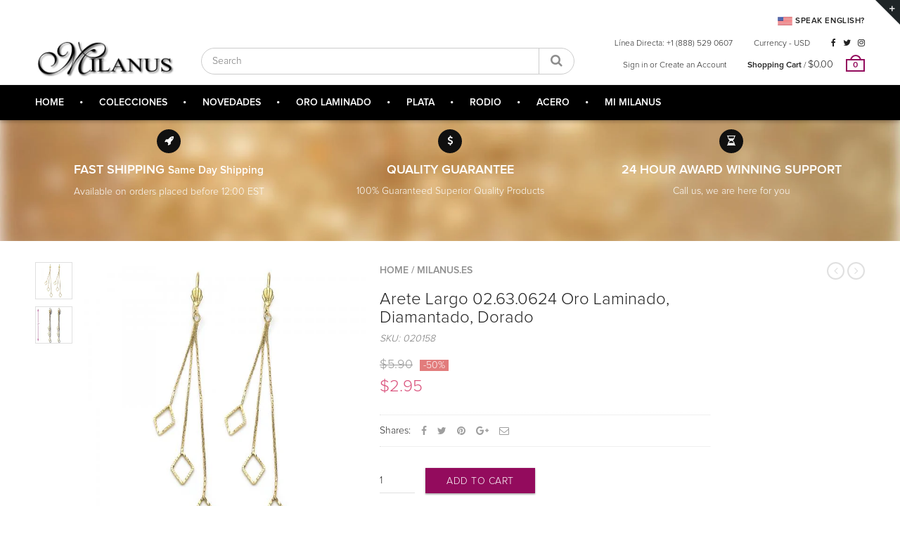

--- FILE ---
content_type: text/html; charset=utf-8
request_url: https://es.milanus.com/products/arete-largo-02-63-0624-oro-laminado-diamantado-tono-dorado
body_size: 25367
content:
<!doctype html>
<!--[if IE 8 ]>    <html lang="en" class="no-js ie8"> <![endif]-->
<!--[if (lt IE 8) ]>    <html lang="en" class="no-js ie7"> <![endif]-->
<!--[if (gt IE 9)|!(IE)]><!--> <html lang="en" class="no-js"> <!--<![endif]-->
<head>
  <title>
Arete Largo 02.63.0624 Oro Laminado, Diamantado, Dorado &ndash; Milanus Joyeria
</title>
  <!-- "snippets/SEOMetaManager.liquid" was not rendered, the associated app was uninstalled -->
  
  
  <link rel="shortcut icon" href="//es.milanus.com/cdn/shop/t/4/assets/favicon.png?v=100252350590040603511541451588" type="image/x-icon" />
  

  

  

  

  

  <meta charset="UTF-8">
  <meta http-equiv="Content-Type" content="text/html; charset=utf-8">
  <meta name="viewport" content="width=device-width, initial-scale=1, minimum-scale=1, maximum-scale=1" />
  <meta name="google-site-verification" content="bFjQ6Di3hLSSBlKi9mBsviMLLnSMyJfzPGOHMynobVo" />
  <link rel="canonical" href="https://es.milanus.com/products/arete-largo-02-63-0624-oro-laminado-diamantado-tono-dorado" />




  


  <meta property="og:url" content="https://es.milanus.com/products/arete-largo-02-63-0624-oro-laminado-diamantado-tono-dorado" />
  <meta property="og:title" content="Arete Largo 02.63.0624 Oro Laminado, Diamantado, Dorado" />
  <meta property="og:description" content="
Arete Largo de Oro Laminado.
Arete para Mujeres.
Medidas: 117.0 x 7.0 x 1.0 mm
Peso: 2.3 g.
" />
  <meta property="og:image" content="//es.milanus.com/cdn/shop/products/image_43c44068-c128-4f85-808b-12e2c7d047b0_medium.jpg?v=1542289501" />


  

  

  <link href="//maxcdn.bootstrapcdn.com/font-awesome/4.4.0/css/font-awesome.min.css" rel="stylesheet" type="text/css" media="all" />
  <link href="//cdnjs.cloudflare.com/ajax/libs/material-design-iconic-font/2.1.1/css/material-design-iconic-font.min.css" rel="stylesheet" type="text/css" media="all" />
  
  <link href="//es.milanus.com/cdn/shop/t/4/assets/rt.webfont.scss.css?v=145276127204235531161674766877" rel="stylesheet" type="text/css" media="all" />

  <link href="//es.milanus.com/cdn/shop/t/4/assets/jquery.plugins.min.scss.css?v=147003200882356583871674766877" rel="stylesheet" type="text/css" media="all" /> 
  
  
  
  
  <link href="//es.milanus.com/cdn/shop/t/4/assets/bootstrap.min.3x.css?v=169428775825576090431541451585" rel="stylesheet" type="text/css" media="all" />
  <link href="//cdnjs.cloudflare.com/ajax/libs/animate.css/3.2.3/animate.min.css" rel="stylesheet" type="text/css" media="all" />
  
  <link href="//es.milanus.com/cdn/shop/t/4/assets/rt.global.scss.css?v=153624647042820082971674766877" rel="stylesheet" type="text/css" media="all" />
  <link href="//es.milanus.com/cdn/shop/t/4/assets/rt.style.scss.css?v=15953567668473969341674766877" rel="stylesheet" type="text/css" media="all" />
  <!--[if IE 8 ]> <link href="//es.milanus.com/cdn/shop/t/4/assets/ie8.scss.css?v=102833963389796070381541451590" rel="stylesheet" type="text/css" media="all" /> <![endif]-->
  <link href="//es.milanus.com/cdn/shop/t/4/assets/rt.media.scss.css?v=173276633280248139021541451622" rel="stylesheet" type="text/css" media="all" />
  
  
  <!--[if lt IE 9]>
  <script src="//es.milanus.com/cdn/shop/t/4/assets/html5shiv.js?v=136776951196746055841541451590"></script>
  <script src="//es.milanus.com/cdn/shop/t/4/assets/respond.min.js?v=180737699441332856901541451603"></script>
  <link href="//es.milanus.com/cdn/shop/t/4/assets/respond-proxy.html" id="respond-proxy" rel="respond-proxy" />
  <link href="https://es.milanus.com/pages/respond-js" id="respond-redirect" rel="respond-redirect" />
  <script src="https://es.milanus.com/pages/respond-js" type="text/javascript"></script>
  <![endif]-->

  <script>
  window.products = {};
  window.rtl = false;
  
  
  
  
  
  
  
  window.general_font_size = 14;
  window.ajax_add_to_cart = true;
  window.notify_ie8_page = '';
  window.loader_gif = '//es.milanus.com/cdn/shop/t/4/assets/loader.gif?v=147071982126738704471541451595';
  window.blank_gif = '//es.milanus.com/cdn/shop/t/4/assets/blank.gif?v=164826798765693215961541451584';
  window.money_format = "${{amount}}";
  window.show_multiple_currencies = true;
  window.asset_url = '//es.milanus.com/cdn/shop/t/4/assets/?v=328';
  window.swatch_color = true;
  window.swatch_size = true;
  window.size_chart = false;
  
  window.grid_height = 320;
  window.list_height = 360;
  window.enable_filter_multiple_choice = true;
</script>

  
  

  

  <script src="//es.milanus.com/cdn/shop/t/4/assets/jquery-2.1.4.min.js?v=146653844047132007351541451591" type="text/javascript"></script>  
  <script src="//es.milanus.com/cdn/shop/t/4/assets/jquery-ui.min.js?v=180641745605087706211541451591" type="text/javascript"></script>
  <script src="//es.milanus.com/cdn/shop/t/4/assets/jquery.easing.1.3.js?v=183302368868080250061541451592" type="text/javascript"></script>

  
  
  

  <script src="//es.milanus.com/cdn/shop/t/4/assets/bootstrap.min.3x.js?v=176550150971748212101541451585" type="text/javascript"></script>
  <script src="//es.milanus.com/cdn/shop/t/4/assets/modernizr.js?v=1227118485511592161541451599" type="text/javascript"></script>
  <script src="//es.milanus.com/cdn/shop/t/4/assets/rt-slidetab.js?v=124809685396287500951541451604" type="text/javascript"></script>
  
  <script>window.performance && window.performance.mark && window.performance.mark('shopify.content_for_header.start');</script><meta id="shopify-digital-wallet" name="shopify-digital-wallet" content="/7844364361/digital_wallets/dialog">
<meta name="shopify-checkout-api-token" content="f3fb494d28f5d12e25cde2b16c874644">
<meta id="in-context-paypal-metadata" data-shop-id="7844364361" data-venmo-supported="true" data-environment="production" data-locale="en_US" data-paypal-v4="true" data-currency="USD">
<link rel="alternate" type="application/json+oembed" href="https://es.milanus.com/products/arete-largo-02-63-0624-oro-laminado-diamantado-tono-dorado.oembed">
<script async="async" src="/checkouts/internal/preloads.js?locale=en-US"></script>
<link rel="preconnect" href="https://shop.app" crossorigin="anonymous">
<script async="async" src="https://shop.app/checkouts/internal/preloads.js?locale=en-US&shop_id=7844364361" crossorigin="anonymous"></script>
<script id="apple-pay-shop-capabilities" type="application/json">{"shopId":7844364361,"countryCode":"US","currencyCode":"USD","merchantCapabilities":["supports3DS"],"merchantId":"gid:\/\/shopify\/Shop\/7844364361","merchantName":"Milanus Joyeria","requiredBillingContactFields":["postalAddress","email","phone"],"requiredShippingContactFields":["postalAddress","email","phone"],"shippingType":"shipping","supportedNetworks":["visa","masterCard","amex","discover","elo","jcb"],"total":{"type":"pending","label":"Milanus Joyeria","amount":"1.00"},"shopifyPaymentsEnabled":true,"supportsSubscriptions":true}</script>
<script id="shopify-features" type="application/json">{"accessToken":"f3fb494d28f5d12e25cde2b16c874644","betas":["rich-media-storefront-analytics"],"domain":"es.milanus.com","predictiveSearch":true,"shopId":7844364361,"locale":"en"}</script>
<script>var Shopify = Shopify || {};
Shopify.shop = "milanus-es.myshopify.com";
Shopify.locale = "en";
Shopify.currency = {"active":"USD","rate":"1.0"};
Shopify.country = "US";
Shopify.theme = {"name":"Porto Theme","id":42959077449,"schema_name":null,"schema_version":null,"theme_store_id":null,"role":"main"};
Shopify.theme.handle = "null";
Shopify.theme.style = {"id":null,"handle":null};
Shopify.cdnHost = "es.milanus.com/cdn";
Shopify.routes = Shopify.routes || {};
Shopify.routes.root = "/";</script>
<script type="module">!function(o){(o.Shopify=o.Shopify||{}).modules=!0}(window);</script>
<script>!function(o){function n(){var o=[];function n(){o.push(Array.prototype.slice.apply(arguments))}return n.q=o,n}var t=o.Shopify=o.Shopify||{};t.loadFeatures=n(),t.autoloadFeatures=n()}(window);</script>
<script>
  window.ShopifyPay = window.ShopifyPay || {};
  window.ShopifyPay.apiHost = "shop.app\/pay";
  window.ShopifyPay.redirectState = null;
</script>
<script id="shop-js-analytics" type="application/json">{"pageType":"product"}</script>
<script defer="defer" async type="module" src="//es.milanus.com/cdn/shopifycloud/shop-js/modules/v2/client.init-shop-cart-sync_BN7fPSNr.en.esm.js"></script>
<script defer="defer" async type="module" src="//es.milanus.com/cdn/shopifycloud/shop-js/modules/v2/chunk.common_Cbph3Kss.esm.js"></script>
<script defer="defer" async type="module" src="//es.milanus.com/cdn/shopifycloud/shop-js/modules/v2/chunk.modal_DKumMAJ1.esm.js"></script>
<script type="module">
  await import("//es.milanus.com/cdn/shopifycloud/shop-js/modules/v2/client.init-shop-cart-sync_BN7fPSNr.en.esm.js");
await import("//es.milanus.com/cdn/shopifycloud/shop-js/modules/v2/chunk.common_Cbph3Kss.esm.js");
await import("//es.milanus.com/cdn/shopifycloud/shop-js/modules/v2/chunk.modal_DKumMAJ1.esm.js");

  window.Shopify.SignInWithShop?.initShopCartSync?.({"fedCMEnabled":true,"windoidEnabled":true});

</script>
<script>
  window.Shopify = window.Shopify || {};
  if (!window.Shopify.featureAssets) window.Shopify.featureAssets = {};
  window.Shopify.featureAssets['shop-js'] = {"shop-cart-sync":["modules/v2/client.shop-cart-sync_CJVUk8Jm.en.esm.js","modules/v2/chunk.common_Cbph3Kss.esm.js","modules/v2/chunk.modal_DKumMAJ1.esm.js"],"init-fed-cm":["modules/v2/client.init-fed-cm_7Fvt41F4.en.esm.js","modules/v2/chunk.common_Cbph3Kss.esm.js","modules/v2/chunk.modal_DKumMAJ1.esm.js"],"init-shop-email-lookup-coordinator":["modules/v2/client.init-shop-email-lookup-coordinator_Cc088_bR.en.esm.js","modules/v2/chunk.common_Cbph3Kss.esm.js","modules/v2/chunk.modal_DKumMAJ1.esm.js"],"init-windoid":["modules/v2/client.init-windoid_hPopwJRj.en.esm.js","modules/v2/chunk.common_Cbph3Kss.esm.js","modules/v2/chunk.modal_DKumMAJ1.esm.js"],"shop-button":["modules/v2/client.shop-button_B0jaPSNF.en.esm.js","modules/v2/chunk.common_Cbph3Kss.esm.js","modules/v2/chunk.modal_DKumMAJ1.esm.js"],"shop-cash-offers":["modules/v2/client.shop-cash-offers_DPIskqss.en.esm.js","modules/v2/chunk.common_Cbph3Kss.esm.js","modules/v2/chunk.modal_DKumMAJ1.esm.js"],"shop-toast-manager":["modules/v2/client.shop-toast-manager_CK7RT69O.en.esm.js","modules/v2/chunk.common_Cbph3Kss.esm.js","modules/v2/chunk.modal_DKumMAJ1.esm.js"],"init-shop-cart-sync":["modules/v2/client.init-shop-cart-sync_BN7fPSNr.en.esm.js","modules/v2/chunk.common_Cbph3Kss.esm.js","modules/v2/chunk.modal_DKumMAJ1.esm.js"],"init-customer-accounts-sign-up":["modules/v2/client.init-customer-accounts-sign-up_CfPf4CXf.en.esm.js","modules/v2/client.shop-login-button_DeIztwXF.en.esm.js","modules/v2/chunk.common_Cbph3Kss.esm.js","modules/v2/chunk.modal_DKumMAJ1.esm.js"],"pay-button":["modules/v2/client.pay-button_CgIwFSYN.en.esm.js","modules/v2/chunk.common_Cbph3Kss.esm.js","modules/v2/chunk.modal_DKumMAJ1.esm.js"],"init-customer-accounts":["modules/v2/client.init-customer-accounts_DQ3x16JI.en.esm.js","modules/v2/client.shop-login-button_DeIztwXF.en.esm.js","modules/v2/chunk.common_Cbph3Kss.esm.js","modules/v2/chunk.modal_DKumMAJ1.esm.js"],"avatar":["modules/v2/client.avatar_BTnouDA3.en.esm.js"],"init-shop-for-new-customer-accounts":["modules/v2/client.init-shop-for-new-customer-accounts_CsZy_esa.en.esm.js","modules/v2/client.shop-login-button_DeIztwXF.en.esm.js","modules/v2/chunk.common_Cbph3Kss.esm.js","modules/v2/chunk.modal_DKumMAJ1.esm.js"],"shop-follow-button":["modules/v2/client.shop-follow-button_BRMJjgGd.en.esm.js","modules/v2/chunk.common_Cbph3Kss.esm.js","modules/v2/chunk.modal_DKumMAJ1.esm.js"],"checkout-modal":["modules/v2/client.checkout-modal_B9Drz_yf.en.esm.js","modules/v2/chunk.common_Cbph3Kss.esm.js","modules/v2/chunk.modal_DKumMAJ1.esm.js"],"shop-login-button":["modules/v2/client.shop-login-button_DeIztwXF.en.esm.js","modules/v2/chunk.common_Cbph3Kss.esm.js","modules/v2/chunk.modal_DKumMAJ1.esm.js"],"lead-capture":["modules/v2/client.lead-capture_DXYzFM3R.en.esm.js","modules/v2/chunk.common_Cbph3Kss.esm.js","modules/v2/chunk.modal_DKumMAJ1.esm.js"],"shop-login":["modules/v2/client.shop-login_CA5pJqmO.en.esm.js","modules/v2/chunk.common_Cbph3Kss.esm.js","modules/v2/chunk.modal_DKumMAJ1.esm.js"],"payment-terms":["modules/v2/client.payment-terms_BxzfvcZJ.en.esm.js","modules/v2/chunk.common_Cbph3Kss.esm.js","modules/v2/chunk.modal_DKumMAJ1.esm.js"]};
</script>
<script id="__st">var __st={"a":7844364361,"offset":-18000,"reqid":"012424ff-c9e1-4d09-9160-09c821a36ecb-1769920492","pageurl":"es.milanus.com\/products\/arete-largo-02-63-0624-oro-laminado-diamantado-tono-dorado","u":"4c6c3d57c577","p":"product","rtyp":"product","rid":1872048554057};</script>
<script>window.ShopifyPaypalV4VisibilityTracking = true;</script>
<script id="captcha-bootstrap">!function(){'use strict';const t='contact',e='account',n='new_comment',o=[[t,t],['blogs',n],['comments',n],[t,'customer']],c=[[e,'customer_login'],[e,'guest_login'],[e,'recover_customer_password'],[e,'create_customer']],r=t=>t.map((([t,e])=>`form[action*='/${t}']:not([data-nocaptcha='true']) input[name='form_type'][value='${e}']`)).join(','),a=t=>()=>t?[...document.querySelectorAll(t)].map((t=>t.form)):[];function s(){const t=[...o],e=r(t);return a(e)}const i='password',u='form_key',d=['recaptcha-v3-token','g-recaptcha-response','h-captcha-response',i],f=()=>{try{return window.sessionStorage}catch{return}},m='__shopify_v',_=t=>t.elements[u];function p(t,e,n=!1){try{const o=window.sessionStorage,c=JSON.parse(o.getItem(e)),{data:r}=function(t){const{data:e,action:n}=t;return t[m]||n?{data:e,action:n}:{data:t,action:n}}(c);for(const[e,n]of Object.entries(r))t.elements[e]&&(t.elements[e].value=n);n&&o.removeItem(e)}catch(o){console.error('form repopulation failed',{error:o})}}const l='form_type',E='cptcha';function T(t){t.dataset[E]=!0}const w=window,h=w.document,L='Shopify',v='ce_forms',y='captcha';let A=!1;((t,e)=>{const n=(g='f06e6c50-85a8-45c8-87d0-21a2b65856fe',I='https://cdn.shopify.com/shopifycloud/storefront-forms-hcaptcha/ce_storefront_forms_captcha_hcaptcha.v1.5.2.iife.js',D={infoText:'Protected by hCaptcha',privacyText:'Privacy',termsText:'Terms'},(t,e,n)=>{const o=w[L][v],c=o.bindForm;if(c)return c(t,g,e,D).then(n);var r;o.q.push([[t,g,e,D],n]),r=I,A||(h.body.append(Object.assign(h.createElement('script'),{id:'captcha-provider',async:!0,src:r})),A=!0)});var g,I,D;w[L]=w[L]||{},w[L][v]=w[L][v]||{},w[L][v].q=[],w[L][y]=w[L][y]||{},w[L][y].protect=function(t,e){n(t,void 0,e),T(t)},Object.freeze(w[L][y]),function(t,e,n,w,h,L){const[v,y,A,g]=function(t,e,n){const i=e?o:[],u=t?c:[],d=[...i,...u],f=r(d),m=r(i),_=r(d.filter((([t,e])=>n.includes(e))));return[a(f),a(m),a(_),s()]}(w,h,L),I=t=>{const e=t.target;return e instanceof HTMLFormElement?e:e&&e.form},D=t=>v().includes(t);t.addEventListener('submit',(t=>{const e=I(t);if(!e)return;const n=D(e)&&!e.dataset.hcaptchaBound&&!e.dataset.recaptchaBound,o=_(e),c=g().includes(e)&&(!o||!o.value);(n||c)&&t.preventDefault(),c&&!n&&(function(t){try{if(!f())return;!function(t){const e=f();if(!e)return;const n=_(t);if(!n)return;const o=n.value;o&&e.removeItem(o)}(t);const e=Array.from(Array(32),(()=>Math.random().toString(36)[2])).join('');!function(t,e){_(t)||t.append(Object.assign(document.createElement('input'),{type:'hidden',name:u})),t.elements[u].value=e}(t,e),function(t,e){const n=f();if(!n)return;const o=[...t.querySelectorAll(`input[type='${i}']`)].map((({name:t})=>t)),c=[...d,...o],r={};for(const[a,s]of new FormData(t).entries())c.includes(a)||(r[a]=s);n.setItem(e,JSON.stringify({[m]:1,action:t.action,data:r}))}(t,e)}catch(e){console.error('failed to persist form',e)}}(e),e.submit())}));const S=(t,e)=>{t&&!t.dataset[E]&&(n(t,e.some((e=>e===t))),T(t))};for(const o of['focusin','change'])t.addEventListener(o,(t=>{const e=I(t);D(e)&&S(e,y())}));const B=e.get('form_key'),M=e.get(l),P=B&&M;t.addEventListener('DOMContentLoaded',(()=>{const t=y();if(P)for(const e of t)e.elements[l].value===M&&p(e,B);[...new Set([...A(),...v().filter((t=>'true'===t.dataset.shopifyCaptcha))])].forEach((e=>S(e,t)))}))}(h,new URLSearchParams(w.location.search),n,t,e,['guest_login'])})(!0,!0)}();</script>
<script integrity="sha256-4kQ18oKyAcykRKYeNunJcIwy7WH5gtpwJnB7kiuLZ1E=" data-source-attribution="shopify.loadfeatures" defer="defer" src="//es.milanus.com/cdn/shopifycloud/storefront/assets/storefront/load_feature-a0a9edcb.js" crossorigin="anonymous"></script>
<script crossorigin="anonymous" defer="defer" src="//es.milanus.com/cdn/shopifycloud/storefront/assets/shopify_pay/storefront-65b4c6d7.js?v=20250812"></script>
<script data-source-attribution="shopify.dynamic_checkout.dynamic.init">var Shopify=Shopify||{};Shopify.PaymentButton=Shopify.PaymentButton||{isStorefrontPortableWallets:!0,init:function(){window.Shopify.PaymentButton.init=function(){};var t=document.createElement("script");t.src="https://es.milanus.com/cdn/shopifycloud/portable-wallets/latest/portable-wallets.en.js",t.type="module",document.head.appendChild(t)}};
</script>
<script data-source-attribution="shopify.dynamic_checkout.buyer_consent">
  function portableWalletsHideBuyerConsent(e){var t=document.getElementById("shopify-buyer-consent"),n=document.getElementById("shopify-subscription-policy-button");t&&n&&(t.classList.add("hidden"),t.setAttribute("aria-hidden","true"),n.removeEventListener("click",e))}function portableWalletsShowBuyerConsent(e){var t=document.getElementById("shopify-buyer-consent"),n=document.getElementById("shopify-subscription-policy-button");t&&n&&(t.classList.remove("hidden"),t.removeAttribute("aria-hidden"),n.addEventListener("click",e))}window.Shopify?.PaymentButton&&(window.Shopify.PaymentButton.hideBuyerConsent=portableWalletsHideBuyerConsent,window.Shopify.PaymentButton.showBuyerConsent=portableWalletsShowBuyerConsent);
</script>
<script data-source-attribution="shopify.dynamic_checkout.cart.bootstrap">document.addEventListener("DOMContentLoaded",(function(){function t(){return document.querySelector("shopify-accelerated-checkout-cart, shopify-accelerated-checkout")}if(t())Shopify.PaymentButton.init();else{new MutationObserver((function(e,n){t()&&(Shopify.PaymentButton.init(),n.disconnect())})).observe(document.body,{childList:!0,subtree:!0})}}));
</script>
<link id="shopify-accelerated-checkout-styles" rel="stylesheet" media="screen" href="https://es.milanus.com/cdn/shopifycloud/portable-wallets/latest/accelerated-checkout-backwards-compat.css" crossorigin="anonymous">
<style id="shopify-accelerated-checkout-cart">
        #shopify-buyer-consent {
  margin-top: 1em;
  display: inline-block;
  width: 100%;
}

#shopify-buyer-consent.hidden {
  display: none;
}

#shopify-subscription-policy-button {
  background: none;
  border: none;
  padding: 0;
  text-decoration: underline;
  font-size: inherit;
  cursor: pointer;
}

#shopify-subscription-policy-button::before {
  box-shadow: none;
}

      </style>

<script>window.performance && window.performance.mark && window.performance.mark('shopify.content_for_header.end');</script>
  
  
  <!-- HC - Font awesome added - 20 Apr '18 -->
  <link rel="stylesheet" href="https://cdnjs.cloudflare.com/ajax/libs/font-awesome/4.7.0/css/font-awesome.min.css">


<script type="text/javascript" id="redirector">
	var m4u_redirects = {"5bfebc57277f6":"{\"locale\":\"en\",\"origin_url\":\"*\",\"countries\":[\"*\"],\"execution\":\"0\",\"target_url\":\"https:\\\/\\\/milanus.com\",\"type\":\"redirect\"}"};
  	var m4u_banners = {};
    var m4u_debug = "true";
</script>
<script src="//www.modules4u.biz/shopify/redirector/js/ip.js.php?shop=milanus-es.myshopify.com" type="text/javascript"></script>
<link href="https://monorail-edge.shopifysvc.com" rel="dns-prefetch">
<script>(function(){if ("sendBeacon" in navigator && "performance" in window) {try {var session_token_from_headers = performance.getEntriesByType('navigation')[0].serverTiming.find(x => x.name == '_s').description;} catch {var session_token_from_headers = undefined;}var session_cookie_matches = document.cookie.match(/_shopify_s=([^;]*)/);var session_token_from_cookie = session_cookie_matches && session_cookie_matches.length === 2 ? session_cookie_matches[1] : "";var session_token = session_token_from_headers || session_token_from_cookie || "";function handle_abandonment_event(e) {var entries = performance.getEntries().filter(function(entry) {return /monorail-edge.shopifysvc.com/.test(entry.name);});if (!window.abandonment_tracked && entries.length === 0) {window.abandonment_tracked = true;var currentMs = Date.now();var navigation_start = performance.timing.navigationStart;var payload = {shop_id: 7844364361,url: window.location.href,navigation_start,duration: currentMs - navigation_start,session_token,page_type: "product"};window.navigator.sendBeacon("https://monorail-edge.shopifysvc.com/v1/produce", JSON.stringify({schema_id: "online_store_buyer_site_abandonment/1.1",payload: payload,metadata: {event_created_at_ms: currentMs,event_sent_at_ms: currentMs}}));}}window.addEventListener('pagehide', handle_abandonment_event);}}());</script>
<script id="web-pixels-manager-setup">(function e(e,d,r,n,o){if(void 0===o&&(o={}),!Boolean(null===(a=null===(i=window.Shopify)||void 0===i?void 0:i.analytics)||void 0===a?void 0:a.replayQueue)){var i,a;window.Shopify=window.Shopify||{};var t=window.Shopify;t.analytics=t.analytics||{};var s=t.analytics;s.replayQueue=[],s.publish=function(e,d,r){return s.replayQueue.push([e,d,r]),!0};try{self.performance.mark("wpm:start")}catch(e){}var l=function(){var e={modern:/Edge?\/(1{2}[4-9]|1[2-9]\d|[2-9]\d{2}|\d{4,})\.\d+(\.\d+|)|Firefox\/(1{2}[4-9]|1[2-9]\d|[2-9]\d{2}|\d{4,})\.\d+(\.\d+|)|Chrom(ium|e)\/(9{2}|\d{3,})\.\d+(\.\d+|)|(Maci|X1{2}).+ Version\/(15\.\d+|(1[6-9]|[2-9]\d|\d{3,})\.\d+)([,.]\d+|)( \(\w+\)|)( Mobile\/\w+|) Safari\/|Chrome.+OPR\/(9{2}|\d{3,})\.\d+\.\d+|(CPU[ +]OS|iPhone[ +]OS|CPU[ +]iPhone|CPU IPhone OS|CPU iPad OS)[ +]+(15[._]\d+|(1[6-9]|[2-9]\d|\d{3,})[._]\d+)([._]\d+|)|Android:?[ /-](13[3-9]|1[4-9]\d|[2-9]\d{2}|\d{4,})(\.\d+|)(\.\d+|)|Android.+Firefox\/(13[5-9]|1[4-9]\d|[2-9]\d{2}|\d{4,})\.\d+(\.\d+|)|Android.+Chrom(ium|e)\/(13[3-9]|1[4-9]\d|[2-9]\d{2}|\d{4,})\.\d+(\.\d+|)|SamsungBrowser\/([2-9]\d|\d{3,})\.\d+/,legacy:/Edge?\/(1[6-9]|[2-9]\d|\d{3,})\.\d+(\.\d+|)|Firefox\/(5[4-9]|[6-9]\d|\d{3,})\.\d+(\.\d+|)|Chrom(ium|e)\/(5[1-9]|[6-9]\d|\d{3,})\.\d+(\.\d+|)([\d.]+$|.*Safari\/(?![\d.]+ Edge\/[\d.]+$))|(Maci|X1{2}).+ Version\/(10\.\d+|(1[1-9]|[2-9]\d|\d{3,})\.\d+)([,.]\d+|)( \(\w+\)|)( Mobile\/\w+|) Safari\/|Chrome.+OPR\/(3[89]|[4-9]\d|\d{3,})\.\d+\.\d+|(CPU[ +]OS|iPhone[ +]OS|CPU[ +]iPhone|CPU IPhone OS|CPU iPad OS)[ +]+(10[._]\d+|(1[1-9]|[2-9]\d|\d{3,})[._]\d+)([._]\d+|)|Android:?[ /-](13[3-9]|1[4-9]\d|[2-9]\d{2}|\d{4,})(\.\d+|)(\.\d+|)|Mobile Safari.+OPR\/([89]\d|\d{3,})\.\d+\.\d+|Android.+Firefox\/(13[5-9]|1[4-9]\d|[2-9]\d{2}|\d{4,})\.\d+(\.\d+|)|Android.+Chrom(ium|e)\/(13[3-9]|1[4-9]\d|[2-9]\d{2}|\d{4,})\.\d+(\.\d+|)|Android.+(UC? ?Browser|UCWEB|U3)[ /]?(15\.([5-9]|\d{2,})|(1[6-9]|[2-9]\d|\d{3,})\.\d+)\.\d+|SamsungBrowser\/(5\.\d+|([6-9]|\d{2,})\.\d+)|Android.+MQ{2}Browser\/(14(\.(9|\d{2,})|)|(1[5-9]|[2-9]\d|\d{3,})(\.\d+|))(\.\d+|)|K[Aa][Ii]OS\/(3\.\d+|([4-9]|\d{2,})\.\d+)(\.\d+|)/},d=e.modern,r=e.legacy,n=navigator.userAgent;return n.match(d)?"modern":n.match(r)?"legacy":"unknown"}(),u="modern"===l?"modern":"legacy",c=(null!=n?n:{modern:"",legacy:""})[u],f=function(e){return[e.baseUrl,"/wpm","/b",e.hashVersion,"modern"===e.buildTarget?"m":"l",".js"].join("")}({baseUrl:d,hashVersion:r,buildTarget:u}),m=function(e){var d=e.version,r=e.bundleTarget,n=e.surface,o=e.pageUrl,i=e.monorailEndpoint;return{emit:function(e){var a=e.status,t=e.errorMsg,s=(new Date).getTime(),l=JSON.stringify({metadata:{event_sent_at_ms:s},events:[{schema_id:"web_pixels_manager_load/3.1",payload:{version:d,bundle_target:r,page_url:o,status:a,surface:n,error_msg:t},metadata:{event_created_at_ms:s}}]});if(!i)return console&&console.warn&&console.warn("[Web Pixels Manager] No Monorail endpoint provided, skipping logging."),!1;try{return self.navigator.sendBeacon.bind(self.navigator)(i,l)}catch(e){}var u=new XMLHttpRequest;try{return u.open("POST",i,!0),u.setRequestHeader("Content-Type","text/plain"),u.send(l),!0}catch(e){return console&&console.warn&&console.warn("[Web Pixels Manager] Got an unhandled error while logging to Monorail."),!1}}}}({version:r,bundleTarget:l,surface:e.surface,pageUrl:self.location.href,monorailEndpoint:e.monorailEndpoint});try{o.browserTarget=l,function(e){var d=e.src,r=e.async,n=void 0===r||r,o=e.onload,i=e.onerror,a=e.sri,t=e.scriptDataAttributes,s=void 0===t?{}:t,l=document.createElement("script"),u=document.querySelector("head"),c=document.querySelector("body");if(l.async=n,l.src=d,a&&(l.integrity=a,l.crossOrigin="anonymous"),s)for(var f in s)if(Object.prototype.hasOwnProperty.call(s,f))try{l.dataset[f]=s[f]}catch(e){}if(o&&l.addEventListener("load",o),i&&l.addEventListener("error",i),u)u.appendChild(l);else{if(!c)throw new Error("Did not find a head or body element to append the script");c.appendChild(l)}}({src:f,async:!0,onload:function(){if(!function(){var e,d;return Boolean(null===(d=null===(e=window.Shopify)||void 0===e?void 0:e.analytics)||void 0===d?void 0:d.initialized)}()){var d=window.webPixelsManager.init(e)||void 0;if(d){var r=window.Shopify.analytics;r.replayQueue.forEach((function(e){var r=e[0],n=e[1],o=e[2];d.publishCustomEvent(r,n,o)})),r.replayQueue=[],r.publish=d.publishCustomEvent,r.visitor=d.visitor,r.initialized=!0}}},onerror:function(){return m.emit({status:"failed",errorMsg:"".concat(f," has failed to load")})},sri:function(e){var d=/^sha384-[A-Za-z0-9+/=]+$/;return"string"==typeof e&&d.test(e)}(c)?c:"",scriptDataAttributes:o}),m.emit({status:"loading"})}catch(e){m.emit({status:"failed",errorMsg:(null==e?void 0:e.message)||"Unknown error"})}}})({shopId: 7844364361,storefrontBaseUrl: "https://es.milanus.com",extensionsBaseUrl: "https://extensions.shopifycdn.com/cdn/shopifycloud/web-pixels-manager",monorailEndpoint: "https://monorail-edge.shopifysvc.com/unstable/produce_batch",surface: "storefront-renderer",enabledBetaFlags: ["2dca8a86"],webPixelsConfigList: [{"id":"61407414","eventPayloadVersion":"v1","runtimeContext":"LAX","scriptVersion":"1","type":"CUSTOM","privacyPurposes":["MARKETING"],"name":"Meta pixel (migrated)"},{"id":"80085174","eventPayloadVersion":"v1","runtimeContext":"LAX","scriptVersion":"1","type":"CUSTOM","privacyPurposes":["ANALYTICS"],"name":"Google Analytics tag (migrated)"},{"id":"shopify-app-pixel","configuration":"{}","eventPayloadVersion":"v1","runtimeContext":"STRICT","scriptVersion":"0450","apiClientId":"shopify-pixel","type":"APP","privacyPurposes":["ANALYTICS","MARKETING"]},{"id":"shopify-custom-pixel","eventPayloadVersion":"v1","runtimeContext":"LAX","scriptVersion":"0450","apiClientId":"shopify-pixel","type":"CUSTOM","privacyPurposes":["ANALYTICS","MARKETING"]}],isMerchantRequest: false,initData: {"shop":{"name":"Milanus Joyeria","paymentSettings":{"currencyCode":"USD"},"myshopifyDomain":"milanus-es.myshopify.com","countryCode":"US","storefrontUrl":"https:\/\/es.milanus.com"},"customer":null,"cart":null,"checkout":null,"productVariants":[{"price":{"amount":2.95,"currencyCode":"USD"},"product":{"title":"Arete Largo 02.63.0624 Oro Laminado, Diamantado, Dorado","vendor":"milanus.es","id":"1872048554057","untranslatedTitle":"Arete Largo 02.63.0624 Oro Laminado, Diamantado, Dorado","url":"\/products\/arete-largo-02-63-0624-oro-laminado-diamantado-tono-dorado","type":"Arete Largo"},"id":"17085412999241","image":{"src":"\/\/es.milanus.com\/cdn\/shop\/products\/image_eb6312c5-945a-4f6a-871a-5a8d2537887b.jpg?v=1542381241"},"sku":"020158","title":"Default Title","untranslatedTitle":"Default Title"}],"purchasingCompany":null},},"https://es.milanus.com/cdn","1d2a099fw23dfb22ep557258f5m7a2edbae",{"modern":"","legacy":""},{"shopId":"7844364361","storefrontBaseUrl":"https:\/\/es.milanus.com","extensionBaseUrl":"https:\/\/extensions.shopifycdn.com\/cdn\/shopifycloud\/web-pixels-manager","surface":"storefront-renderer","enabledBetaFlags":"[\"2dca8a86\"]","isMerchantRequest":"false","hashVersion":"1d2a099fw23dfb22ep557258f5m7a2edbae","publish":"custom","events":"[[\"page_viewed\",{}],[\"product_viewed\",{\"productVariant\":{\"price\":{\"amount\":2.95,\"currencyCode\":\"USD\"},\"product\":{\"title\":\"Arete Largo 02.63.0624 Oro Laminado, Diamantado, Dorado\",\"vendor\":\"milanus.es\",\"id\":\"1872048554057\",\"untranslatedTitle\":\"Arete Largo 02.63.0624 Oro Laminado, Diamantado, Dorado\",\"url\":\"\/products\/arete-largo-02-63-0624-oro-laminado-diamantado-tono-dorado\",\"type\":\"Arete Largo\"},\"id\":\"17085412999241\",\"image\":{\"src\":\"\/\/es.milanus.com\/cdn\/shop\/products\/image_eb6312c5-945a-4f6a-871a-5a8d2537887b.jpg?v=1542381241\"},\"sku\":\"020158\",\"title\":\"Default Title\",\"untranslatedTitle\":\"Default Title\"}}]]"});</script><script>
  window.ShopifyAnalytics = window.ShopifyAnalytics || {};
  window.ShopifyAnalytics.meta = window.ShopifyAnalytics.meta || {};
  window.ShopifyAnalytics.meta.currency = 'USD';
  var meta = {"product":{"id":1872048554057,"gid":"gid:\/\/shopify\/Product\/1872048554057","vendor":"milanus.es","type":"Arete Largo","handle":"arete-largo-02-63-0624-oro-laminado-diamantado-tono-dorado","variants":[{"id":17085412999241,"price":295,"name":"Arete Largo 02.63.0624 Oro Laminado, Diamantado, Dorado","public_title":null,"sku":"020158"}],"remote":false},"page":{"pageType":"product","resourceType":"product","resourceId":1872048554057,"requestId":"012424ff-c9e1-4d09-9160-09c821a36ecb-1769920492"}};
  for (var attr in meta) {
    window.ShopifyAnalytics.meta[attr] = meta[attr];
  }
</script>
<script class="analytics">
  (function () {
    var customDocumentWrite = function(content) {
      var jquery = null;

      if (window.jQuery) {
        jquery = window.jQuery;
      } else if (window.Checkout && window.Checkout.$) {
        jquery = window.Checkout.$;
      }

      if (jquery) {
        jquery('body').append(content);
      }
    };

    var hasLoggedConversion = function(token) {
      if (token) {
        return document.cookie.indexOf('loggedConversion=' + token) !== -1;
      }
      return false;
    }

    var setCookieIfConversion = function(token) {
      if (token) {
        var twoMonthsFromNow = new Date(Date.now());
        twoMonthsFromNow.setMonth(twoMonthsFromNow.getMonth() + 2);

        document.cookie = 'loggedConversion=' + token + '; expires=' + twoMonthsFromNow;
      }
    }

    var trekkie = window.ShopifyAnalytics.lib = window.trekkie = window.trekkie || [];
    if (trekkie.integrations) {
      return;
    }
    trekkie.methods = [
      'identify',
      'page',
      'ready',
      'track',
      'trackForm',
      'trackLink'
    ];
    trekkie.factory = function(method) {
      return function() {
        var args = Array.prototype.slice.call(arguments);
        args.unshift(method);
        trekkie.push(args);
        return trekkie;
      };
    };
    for (var i = 0; i < trekkie.methods.length; i++) {
      var key = trekkie.methods[i];
      trekkie[key] = trekkie.factory(key);
    }
    trekkie.load = function(config) {
      trekkie.config = config || {};
      trekkie.config.initialDocumentCookie = document.cookie;
      var first = document.getElementsByTagName('script')[0];
      var script = document.createElement('script');
      script.type = 'text/javascript';
      script.onerror = function(e) {
        var scriptFallback = document.createElement('script');
        scriptFallback.type = 'text/javascript';
        scriptFallback.onerror = function(error) {
                var Monorail = {
      produce: function produce(monorailDomain, schemaId, payload) {
        var currentMs = new Date().getTime();
        var event = {
          schema_id: schemaId,
          payload: payload,
          metadata: {
            event_created_at_ms: currentMs,
            event_sent_at_ms: currentMs
          }
        };
        return Monorail.sendRequest("https://" + monorailDomain + "/v1/produce", JSON.stringify(event));
      },
      sendRequest: function sendRequest(endpointUrl, payload) {
        // Try the sendBeacon API
        if (window && window.navigator && typeof window.navigator.sendBeacon === 'function' && typeof window.Blob === 'function' && !Monorail.isIos12()) {
          var blobData = new window.Blob([payload], {
            type: 'text/plain'
          });

          if (window.navigator.sendBeacon(endpointUrl, blobData)) {
            return true;
          } // sendBeacon was not successful

        } // XHR beacon

        var xhr = new XMLHttpRequest();

        try {
          xhr.open('POST', endpointUrl);
          xhr.setRequestHeader('Content-Type', 'text/plain');
          xhr.send(payload);
        } catch (e) {
          console.log(e);
        }

        return false;
      },
      isIos12: function isIos12() {
        return window.navigator.userAgent.lastIndexOf('iPhone; CPU iPhone OS 12_') !== -1 || window.navigator.userAgent.lastIndexOf('iPad; CPU OS 12_') !== -1;
      }
    };
    Monorail.produce('monorail-edge.shopifysvc.com',
      'trekkie_storefront_load_errors/1.1',
      {shop_id: 7844364361,
      theme_id: 42959077449,
      app_name: "storefront",
      context_url: window.location.href,
      source_url: "//es.milanus.com/cdn/s/trekkie.storefront.c59ea00e0474b293ae6629561379568a2d7c4bba.min.js"});

        };
        scriptFallback.async = true;
        scriptFallback.src = '//es.milanus.com/cdn/s/trekkie.storefront.c59ea00e0474b293ae6629561379568a2d7c4bba.min.js';
        first.parentNode.insertBefore(scriptFallback, first);
      };
      script.async = true;
      script.src = '//es.milanus.com/cdn/s/trekkie.storefront.c59ea00e0474b293ae6629561379568a2d7c4bba.min.js';
      first.parentNode.insertBefore(script, first);
    };
    trekkie.load(
      {"Trekkie":{"appName":"storefront","development":false,"defaultAttributes":{"shopId":7844364361,"isMerchantRequest":null,"themeId":42959077449,"themeCityHash":"13417973311543007386","contentLanguage":"en","currency":"USD","eventMetadataId":"3bf7449b-e73a-4758-a58c-27b2b06f4a0e"},"isServerSideCookieWritingEnabled":true,"monorailRegion":"shop_domain","enabledBetaFlags":["65f19447","b5387b81"]},"Session Attribution":{},"S2S":{"facebookCapiEnabled":false,"source":"trekkie-storefront-renderer","apiClientId":580111}}
    );

    var loaded = false;
    trekkie.ready(function() {
      if (loaded) return;
      loaded = true;

      window.ShopifyAnalytics.lib = window.trekkie;

      var originalDocumentWrite = document.write;
      document.write = customDocumentWrite;
      try { window.ShopifyAnalytics.merchantGoogleAnalytics.call(this); } catch(error) {};
      document.write = originalDocumentWrite;

      window.ShopifyAnalytics.lib.page(null,{"pageType":"product","resourceType":"product","resourceId":1872048554057,"requestId":"012424ff-c9e1-4d09-9160-09c821a36ecb-1769920492","shopifyEmitted":true});

      var match = window.location.pathname.match(/checkouts\/(.+)\/(thank_you|post_purchase)/)
      var token = match? match[1]: undefined;
      if (!hasLoggedConversion(token)) {
        setCookieIfConversion(token);
        window.ShopifyAnalytics.lib.track("Viewed Product",{"currency":"USD","variantId":17085412999241,"productId":1872048554057,"productGid":"gid:\/\/shopify\/Product\/1872048554057","name":"Arete Largo 02.63.0624 Oro Laminado, Diamantado, Dorado","price":"2.95","sku":"020158","brand":"milanus.es","variant":null,"category":"Arete Largo","nonInteraction":true,"remote":false},undefined,undefined,{"shopifyEmitted":true});
      window.ShopifyAnalytics.lib.track("monorail:\/\/trekkie_storefront_viewed_product\/1.1",{"currency":"USD","variantId":17085412999241,"productId":1872048554057,"productGid":"gid:\/\/shopify\/Product\/1872048554057","name":"Arete Largo 02.63.0624 Oro Laminado, Diamantado, Dorado","price":"2.95","sku":"020158","brand":"milanus.es","variant":null,"category":"Arete Largo","nonInteraction":true,"remote":false,"referer":"https:\/\/es.milanus.com\/products\/arete-largo-02-63-0624-oro-laminado-diamantado-tono-dorado"});
      }
    });


        var eventsListenerScript = document.createElement('script');
        eventsListenerScript.async = true;
        eventsListenerScript.src = "//es.milanus.com/cdn/shopifycloud/storefront/assets/shop_events_listener-3da45d37.js";
        document.getElementsByTagName('head')[0].appendChild(eventsListenerScript);

})();</script>
  <script>
  if (!window.ga || (window.ga && typeof window.ga !== 'function')) {
    window.ga = function ga() {
      (window.ga.q = window.ga.q || []).push(arguments);
      if (window.Shopify && window.Shopify.analytics && typeof window.Shopify.analytics.publish === 'function') {
        window.Shopify.analytics.publish("ga_stub_called", {}, {sendTo: "google_osp_migration"});
      }
      console.error("Shopify's Google Analytics stub called with:", Array.from(arguments), "\nSee https://help.shopify.com/manual/promoting-marketing/pixels/pixel-migration#google for more information.");
    };
    if (window.Shopify && window.Shopify.analytics && typeof window.Shopify.analytics.publish === 'function') {
      window.Shopify.analytics.publish("ga_stub_initialized", {}, {sendTo: "google_osp_migration"});
    }
  }
</script>
<script
  defer
  src="https://es.milanus.com/cdn/shopifycloud/perf-kit/shopify-perf-kit-3.1.0.min.js"
  data-application="storefront-renderer"
  data-shop-id="7844364361"
  data-render-region="gcp-us-central1"
  data-page-type="product"
  data-theme-instance-id="42959077449"
  data-theme-name=""
  data-theme-version=""
  data-monorail-region="shop_domain"
  data-resource-timing-sampling-rate="10"
  data-shs="true"
  data-shs-beacon="true"
  data-shs-export-with-fetch="true"
  data-shs-logs-sample-rate="1"
  data-shs-beacon-endpoint="https://es.milanus.com/api/collect"
></script>
</head>

<body class="templateProduct">
  <div class="box_wrapper">
    <div class="is-mobile visible-xs visible-sm">
  <div class="menu-mobile">
    <div class="is-mobile-nav">
      <div class="nav_close" data-toggle="offcanvas">
        <button type="button" class="zmdi zmdi-close"></button>
      </div>
      <ul class="mobile_nav">
        
        














































<li>
  <a href="/">Home</a>
  
  
  
  
  
</li>

        
        














































<li>
  <a href="/pages/colecciones">Colecciones</a>
  
  
  
  
  
</li>

        
        














































<li>
  <a href="/collections/novedades">Novedades</a>
  
  
  
  
  
</li>

        
        























<li class="parent_submenu">
  <a href="#" class="dropdown_link">Oro Laminado</a>
  <span class="expand"><i></i></span>
  
  
  <ul class="dropdown_menu" style="display:none;">
    
    
    
    
    
    
    
    
    <li class="parent_submenu">
      
      
      <a href="/collections/juegos/oro-laminado" class="dropdown_link"></a>
      <span class="expand"><i></i></span>

      
      <ul class="dropdown_menu" style="display:none;">
        
        <li>
          <a href="/collections/juegos/oro-laminado">Juegos</a>
        </li>
        
      </ul>
      
    </li>
    
    
    
    
    
    
    
    
    
    <li class="parent_submenu">
      
      
      <a href="/collections/arete/oro-laminado" class="dropdown_link"></a>
      <span class="expand"><i></i></span>

      
      <ul class="dropdown_menu" style="display:none;">
        
        <li>
          <a href="/collections/arete/oro-laminado">Aretes</a>
        </li>
        
      </ul>
      
    </li>
    
    
    
    
    
    
    
    
    
    <li class="parent_submenu">
      
      
      <a href="/collections/collares/oro-laminado" class="dropdown_link"></a>
      <span class="expand"><i></i></span>

      
      <ul class="dropdown_menu" style="display:none;">
        
        <li>
          <a href="/collections/collares/oro-laminado">Collares</a>
        </li>
        
      </ul>
      
    </li>
    
    
    
    
    
    
    
    
    
    <li class="parent_submenu">
      
      
      <a href="/collections/anillos/rodio-laminado" class="dropdown_link"></a>
      <span class="expand"><i></i></span>

      
      <ul class="dropdown_menu" style="display:none;">
        
        <li>
          <a href="/collections/anillos/rodio-laminado">Anillos</a>
        </li>
        
      </ul>
      
    </li>
    
    
    
    
    
    
    
    
    
    <li class="parent_submenu">
      
      
      <a href="/collections/pulsos/oro-laminado" class="dropdown_link"></a>
      <span class="expand"><i></i></span>

      
      <ul class="dropdown_menu" style="display:none;">
        
        <li>
          <a href="/collections/pulsos/oro-laminado">Pulsos</a>
        </li>
        
      </ul>
      
    </li>
    
    
    
    
    
    
    
    
    
    
    
    
    
    
    
    
    
    
    
    
    
    
    
    
    
    
    
  </ul>
  
  
  
</li>

        
        





























<li class="parent_submenu">
  <a href="#" class="dropdown_link">Plata</a>
  <span class="expand"><i></i></span>
  
  
  <ul class="dropdown_menu" style="display:none;">
    
    
    
    
    
    
    
    
    <li class="parent_submenu">
      
      
      <a href="/collections/juegos/plata-rodinada" class="dropdown_link"></a>
      <span class="expand"><i></i></span>

      
      <ul class="dropdown_menu" style="display:none;">
        
        <li>
          <a href="/collections/juegos/plata-rodinada">Juegos</a>
        </li>
        
      </ul>
      
    </li>
    
    
    
    
    
    
    
    
    
    <li class="parent_submenu">
      
      
      <a href="/collections/arete/plata-rodinada" class="dropdown_link"></a>
      <span class="expand"><i></i></span>

      
      <ul class="dropdown_menu" style="display:none;">
        
        <li>
          <a href="/collections/arete/plata-rodinada">Aretes</a>
        </li>
        
      </ul>
      
    </li>
    
    
    
    
    
    
    
    
    
    <li class="parent_submenu">
      
      
      <a href="/collections/collares/plata-rodinada" class="dropdown_link"></a>
      <span class="expand"><i></i></span>

      
      <ul class="dropdown_menu" style="display:none;">
        
        <li>
          <a href="/collections/collares/plata-rodinada">Collares</a>
        </li>
        
      </ul>
      
    </li>
    
    
    
    
    
    
    
    
    
    <li class="parent_submenu">
      
      
      <a href="/collections/dijes/plata-rodinada" class="dropdown_link"></a>
      <span class="expand"><i></i></span>

      
      <ul class="dropdown_menu" style="display:none;">
        
        <li>
          <a href="/collections/dijes/plata-rodinada">Dijes</a>
        </li>
        
      </ul>
      
    </li>
    
    
    
    
    
    
    
    
    
    <li class="parent_submenu">
      
      
      <a href="/collections/pulsos/plata-rodinada" class="dropdown_link"></a>
      <span class="expand"><i></i></span>

      
      <ul class="dropdown_menu" style="display:none;">
        
        <li>
          <a href="/collections/pulsos/plata-rodinada">Pulsos</a>
        </li>
        
      </ul>
      
    </li>
    
    
    
    
    
    
    
    
    
    
    
    
    
    
    
    
    
    
    
    
    
    
    
    
    
    
    
  </ul>
  
  
  
</li>

        
        









































<li class="parent_submenu">
  <a href="#" class="dropdown_link">Rodio</a>
  <span class="expand"><i></i></span>
  
  
  <ul class="dropdown_menu" style="display:none;">
    
    
    
    
    
    
    
    
    <li class="parent_submenu">
      
      
      <a href="/collections/juegos/rodio-laminado" class="dropdown_link"></a>
      <span class="expand"><i></i></span>

      
      <ul class="dropdown_menu" style="display:none;">
        
        <li>
          <a href="/collections/juegos/rodio-laminado">Juegos</a>
        </li>
        
      </ul>
      
    </li>
    
    
    
    
    
    
    
    
    
    <li class="parent_submenu">
      
      
      <a href="/collections/arete/rodio-laminado" class="dropdown_link"></a>
      <span class="expand"><i></i></span>

      
      <ul class="dropdown_menu" style="display:none;">
        
        <li>
          <a href="/collections/arete/rodio-laminado">Aretes</a>
        </li>
        
      </ul>
      
    </li>
    
    
    
    
    
    
    
    
    
    <li class="parent_submenu">
      
      
      <a href="/collections/collares/rodio-laminado" class="dropdown_link"></a>
      <span class="expand"><i></i></span>

      
      <ul class="dropdown_menu" style="display:none;">
        
        <li>
          <a href="/collections/collares/rodio-laminado">Collares</a>
        </li>
        
      </ul>
      
    </li>
    
    
    
    
    
    
    
    
    
    <li class="parent_submenu">
      
      
      <a href="/collections/anillos/rodio-laminado" class="dropdown_link"></a>
      <span class="expand"><i></i></span>

      
      <ul class="dropdown_menu" style="display:none;">
        
        <li>
          <a href="/collections/anillos/rodio-laminado">Anillos</a>
        </li>
        
      </ul>
      
    </li>
    
    
    
    
    
    
    
    
    
    <li class="parent_submenu">
      
      
      <a href="/collections/pulsos/oro-laminado" class="dropdown_link"></a>
      <span class="expand"><i></i></span>

      
      <ul class="dropdown_menu" style="display:none;">
        
        <li>
          <a href="/collections/pulsos/oro-laminado">Pulsos</a>
        </li>
        
      </ul>
      
    </li>
    
    
    
    
    
    
    
    
    
    
    
    
    
    
    
    
    
    
    
    
    
    
    
    
    
    
    
  </ul>
  
  
  
</li>

        
        



































<li class="parent_submenu">
  <a href="#" class="dropdown_link">Acero</a>
  <span class="expand"><i></i></span>
  
  
  <ul class="dropdown_menu" style="display:none;">
    
    
    
    
    
    
    
    
    <li class="parent_submenu">
      
      
      <a href="/collections/juegos/acero-inoxidable" class="dropdown_link"></a>
      <span class="expand"><i></i></span>

      
      <ul class="dropdown_menu" style="display:none;">
        
        <li>
          <a href="/collections/juegos/acero-inoxidable">Juegos</a>
        </li>
        
      </ul>
      
    </li>
    
    
    
    
    
    
    
    
    
    <li class="parent_submenu">
      
      
      <a href="/collections/arete/acero-inoxidable" class="dropdown_link"></a>
      <span class="expand"><i></i></span>

      
      <ul class="dropdown_menu" style="display:none;">
        
        <li>
          <a href="/collections/arete/acero-inoxidable">Aretes</a>
        </li>
        
      </ul>
      
    </li>
    
    
    
    
    
    
    
    
    
    <li class="parent_submenu">
      
      
      <a href="/collections/main-menu-necklaces/stainless-steel" class="dropdown_link"></a>
      <span class="expand"><i></i></span>

      
      <ul class="dropdown_menu" style="display:none;">
        
        <li>
          <a href="/collections/collares/acero-inoxidable">Collares</a>
        </li>
        
      </ul>
      
    </li>
    
    
    
    
    
    
    
    
    
    <li class="parent_submenu">
      
      
      <a href="/collections/dijes/acero-inoxidable" class="dropdown_link"></a>
      <span class="expand"><i></i></span>

      
      <ul class="dropdown_menu" style="display:none;">
        
        <li>
          <a href="/collections/dijes/acero-inoxidable">Dijes</a>
        </li>
        
      </ul>
      
    </li>
    
    
    
    
    
    
    
    
    
    <li class="parent_submenu">
      
      
      <a href="/collections/pulsos/acero-inoxidable" class="dropdown_link"></a>
      <span class="expand"><i></i></span>

      
      <ul class="dropdown_menu" style="display:none;">
        
        <li>
          <a href="/collections/pulsos/acero-inoxidable">Pulsos</a>
        </li>
        
      </ul>
      
    </li>
    
    
    
    
    
    
    
    
    
    
    
    
    
    
    
    
    
    
    
    
    
    
    
    
    
    
    
  </ul>
  
  
  
</li>

        
        














































<li class="parent_submenu">
  <a href="#" class="dropdown_link">Mi Milanus</a>
  <span class="expand"><i></i></span>
  
  
  
  
  <ul class="dropdown_menu" style="display:none;">
    
    













<li>
  <a href="#">Catálogo</a>
  
  
  
  
  
</li>

    
    













<li>
  <a href="/pages/milanus-oro-laminado-nuestra-historia">Sobre Milanus</a>
  
  
  
  
  
</li>

    
    













<li>
  <a href="/blogs/news">Blog</a>
  
  
  
  
  
</li>

    
    













<li>
  <a href="/pages/milanus-joyeria-preguntas-frecuentes">Preguntas Frecuentes</a>
  
  
  
  
  
</li>

    
    













<li>
  <a href="/pages/milanus-joyeria-contacto">Contacto</a>
  
  
  
  
  
</li>

    
  </ul>
  
</li>

        
      </ul>       
    </div>
  </div>
</div>
    <div id="page" class="box">
      
<div id="slidingbar-wrap" class="hidden-xs hidden-sm">
  <div id="slidingbar-area">
    <div id="slidingbar">
      <div class="container">
        <div class="row">
          
          <div class="col-md-3">
            <div class="slidingbar-widget text_info">
              <div class="slidingbar-widget-container">
                <a href="/collections/anklets">
                  <img src="//es.milanus.com/cdn/shop/t/4/assets/sliding_img_upload.jpg?v=111301570715244968661541451607" alt="Collection of Week" />
                  
                  <div class="caption">
                    <h2>Collection of Week</h2>
                  </div>
                  
                </a>
              </div>
              <div style="clear:both;"></div>
            </div>
          </div>
          
          
          <div class="col-md-3">
            <div class="slidingbar-widget list_info">
              
              <h5 class="title">My Milanus</h5>
              
              <div class="slidingbar-widget-container">
                
                
                <ul class="list-unstyled list-styled">
                  
                </ul>
              </div>
              <div style="clear:both;"></div>
            </div>
          </div>
          
          
          <div class="col-md-3">
            
            <div class="slidingbar-widget contact_info">
              
              <h5 class="title">Contact Info</h5>
              
              <div class="slidingbar-widget-container">
                <p class="address">651 NW 124th Street - Miami - 33168</p>
<p class="phone">Phone 1: 1-888-529-0607</p>
<p class="mobile">Phone 2: 1-305-545-9778</p>
<p class="fax">Fax: 1-305-545-9781</p>
<p class="email">Email: <a href="mailto:sales@milanus.com">sales@milanus.com</a></p>
              </div>
              <div style="clear:both;"></div>
            </div>
            

            
            <div class="slidingbar-widget social_info">
              
              <h5 class="title">Stay Social</h5>
              
              <div class="slidingbar-widget-container">
                

<div id="widget-social" class="social-icons">
  <ul class="list-inline">
    
    <li>
      <a target="_blank" href="http://facebook.com/milanusjewelry" class="social-wrapper facebook">
        <span class="social-icon">
          <i class="fa fa-facebook"></i>
        </span>
      </a>
    </li>
    
    
    <li>
      <a target="_blank" href="http://twitter.com/milanusjewelry" class="social-wrapper twitter">
        <span class="social-icon">
          <i class="fa fa-twitter"></i>
        </span>
      </a>
    </li>
    
    
    
    
    
    
    
    <li>
      <a target="_blank" href="http://instagram.com/milanusjewelry" class="social-wrapper instagram">
        <span class="social-icon">
          <i class="fa fa-instagram"></i>
        </span>
      </a>
    </li>
    
    
    
  </ul>
</div>

              </div>
              <div style="clear:both;"></div>
            </div>
            
          </div>
          
          
          <div class="col-md-3">
            <div class="slidingbar-widget feedback_info">
              
              <h5 class="title">Get in touch</h5>
              
              <div class="slidingbar-widget-container">
                <form method="post" action="/contact#contact_form" id="contact_form" accept-charset="UTF-8" class="contact-form"><input type="hidden" name="form_type" value="contact" /><input type="hidden" name="utf8" value="✓" />
                <div class="group-input">      
                  <input id="feedback_name" placeholder="Name *" required="required" type="text" id="name" value="" name="contact[name]" />
                  <span class="highlight"></span>
                  <span class="bar"></span>
                </div>
                <div class="group-input">      
                  <input id="feedback_email" placeholder="Email *" required="required" type="email" id="email" value="" name="contact[email]" />
                  <span class="highlight"></span>
                  <span class="bar"></span>
                </div>
                <div class="group-input">      
                  <textarea id="feedback_message" placeholder="Message *" required="required" id="message" cols="40" rows="5" class="input" name="contact[answer]"></textarea>
                  <span class="highlight"></span>
                  <span class="bar"></span>
                </div>
                <button id="feedback_submit" type="submit" class="ripple btn btn-1">
                  Send
                </button>
                <div class="feedback_notify"></div>
                </form>
                <script>
                  jQuery('.feedback_info form.contact-form').submit(function(event){
                    var form = jQuery('.feedback_info form');
                    jQuery.ajax({
                      type: "POST",
                      async: true,
                      url: '/contact',
                      data: form.serialize(),
                      beforeSend: function() {
                        jQuery('.feedback_notify').hide();
                        jQuery('#feedback_submit').html("Waiting...");
                      },
                      error: function(t) {
                        jQuery('#feedback_submit').html("Send");
                        jQuery('.feedback_notify').show().html("Error");
                      },
                      success: function(response) {
                        jQuery('#feedback_submit').html("Send");
                        jQuery('.feedback_notify').show().html("Thanks for contacting us. We'll get back to you as soon as possible.");
                      }
                    });    
                    event.preventDefault();
                  });
                </script>
              </div>
            </div>
          </div>
          
        </div>
      </div>
    </div>
    <div class="sb-toggle-wrapper"><span class="sb-toggle"></span></div>
  </div>
</div>

      
      <header id="header" class="clearfix sticky-header">
        
<div id="header_nav" class="style1">
  
  <span class="top-bar-arrow act"></span>
  <div class="container">
    
    <div class="site-right">
      <ul class="top-nav1">
        
        <li class="site-message">
          <a href="http://milanus.com"> <img src="https://cdn.shopify.com/s/files/1/2550/6876/files/flag-usa.png?144" alt="" style="color: #930b5d;"> Speak English? </a>
        </li>
        
        
      </ul>
    </div>
    
    <div class="site-wrapper">
      
      <div id="site-logo">
        <div class="template-logo" style="margin-right:0px;margin-top:0px;margin-left:0px;margin-bottom:-3px;">  
          <a href="https://es.milanus.com" title="Milanus Joyeria">
            <span class="snow"></span>
            
            <img class="img-responsive normal_logo" src="//es.milanus.com/cdn/shop/t/4/assets/logo.png?v=112824435087513661301541451595" alt="Milanus Joyeria" style="width:200px" />
            

            
            <img class="img-responsive retina_logo" src="//es.milanus.com/cdn/shop/t/4/assets/logo2x.png?v=112824435087513661301541451595" alt="Milanus Joyeria" style="width:200px;max-height:51px; height: auto !important;" />
            
          </a>
        </div>
      </div>
      
      <!-- HC - Add Search bar - 09 April '18 -->
      <div class="pc_more">
        <!--HC-05 Apr'18-->
        
        <div class="wrap">
        <form action="/search" method="get" class="search-heading">
          <div class="group-input">      
            <input type="text" name="q" value="" accesskey="4" autocomplete="off" placeholder="Search"/>
            <span class="highlight"></span>
            <button class="search-btn" type="submit"><i class="fa fa-search"></i></button>
          </div>
        </form>
      </div>
        
        
        <div class="more-ctl nav-dropdown-parent">
          <i class="zmdi zmdi-more-vert"></i>

          <div class="nav-dropdown">
            <div class="nav-dropdown-inner">
              <ul class="list-unstyled">
                
                <li>
                  <a href="/account/login">My Wishlist</a>
                </li>
                <li>
                  <a href="/account/login">Sign In</a>
                </li>
                <li>
                  <a href="/account/register">Create an Account</a>
                </li>
                
              </ul>
            </div>
          </div>
        </div>
  
  <!-- HC - Mobile header changes - 20 Apr '18
<div class="mini-cart nav-dropdown-parent">
<div class="cart-inner">
<div class="cart-link">
<div class="cart-icon">
<strong>0</strong>
<span class="cart-icon-handle"></span>
</div>
</div>
</div>
<div class="nav-dropdown">
<div class="nav-dropdown-inner">
<div class="cart-sidebar">
  <div class="cart-loading">
    <div class="pace">
  <div class="pace-activity"></div>
</div>
  </div>
  <div id="cart-info" class="cart-info">
    
    <div class="cart-empty">
      No products in the cart.
    </div>
    
  </div>
</div>
</div>
</div>
</div> -->
      </div>
      
      <div id="site-more">
        
        <div class="site-links">
          <ul class="top-nav2">
            
            
            
            <li>
              <a href="tel:+18885290607">Línea Directa:  +1 (888) 529 0607</a>
            </li>
            
            
            
            <li><div class="currency">
  <a class="currency_wrapper" href="javascript:;">
    <i class="sub-dropdown1"></i>
    <i class="sub-dropdown"></i>

    Currency - <span class="currency_code">USD</span>
    <i class="icomoon-arrow-down"></i>
  </a>
  <select class="currencies_src" name="currencies">
    
    
    <option value="USD" selected="selected">USD</option>
    
    
    
    
    <option value="MXN">MXN</option>
    
    
    
    <option value="CAD">CAD</option>
    
    
    
    <option value="EUR">EUR</option>
    
    
    
    <option value="GBP">GBP</option>
    
    
  </select>
</div></li>
            
            
            <li class="social-media">
              <ul class="list-inline">
                <li><a target="_blank" href="http://facebook.com/milanusjewelry" class="social-icon facebook" title="Facebook"><i class="fa fa-facebook"></i></a></li>
                <li><a target="_blank" href="http://twitter.com/milanusjewelry" class="social-icon twitter" title="Twitter"><i class="fa fa-twitter"></i></a></li>
                
                
                
                
                
                <li><a target="_blank" href="http://instagram.com/milanusjewelry" class="social-icon instagram" title="Instagram"><i class="fa fa-instagram"></i></a></li>
                
                
              </ul>
            </li>
            
          </ul>
        </div>
        
        
        <div class="site-links">
          <ul class="top-nav3">
            
            <li class="account-dropdown nav-dropdown-parent">
              

<a href="/account/login" class="account-link">Sign in or Create an Account</a>
<div class="nav-dropdown">
  <div class="nav-dropdown-inner">
    <form method="post" action="/account/login" id="customer_login" accept-charset="UTF-8" data-login-with-shop-sign-in="true"><input type="hidden" name="form_type" value="customer_login" /><input type="hidden" name="utf8" value="✓" />
    <div class="group-input">      
      <input type="email" required="required" name="customer[email]" id="customer_email_box" />
      <span class="highlight"></span>
      <span class="bar"></span>
      <label>Email *</label>
    </div>
    
    <div class="group-input">      
      <input type="password" required="required" name="customer[password]" id="customer_password_box" />
      <span class="highlight"></span>
      <span class="bar"></span>
      <label>Password *</label>
    </div>
    
    <div class="buttons">
      <button class="btn btn-block btn-1 ripple" type="submit">Sign In</button>
      
      <a href="/account/register">Create an Account</a>
      
    </div>
    </form>
  </div>
</div>


            </li>
            
            
            <li class="mini-cart nav-dropdown-parent">
              <div class="cart-inner">
                <a href="/cart" class="cart-link">
                  <strong class="cart-name">Shopping Cart</strong> 
                  <span class="cart-price">/ <span class="amount">$0.00</span></span>
                  <div class="cart-icon">
                    <strong>0</strong>
                    <span class="cart-icon-handle"></span>
                  </div>
                </a>
              </div>
              <div class="nav-dropdown">
                <div class="nav-dropdown-inner">
                  <div class="cart-sidebar">
  <div class="cart-loading">
    <div class="pace">
  <div class="pace-activity"></div>
</div>
  </div>
  <div id="cart-info" class="cart-info">
    
    <div class="cart-empty">
      No products in the cart.
    </div>
    
  </div>
</div>
                </div>
              </div>
            </li>
            
          </ul>
        </div>
        
      </div>
      
    </div>
  </div>
  
  <!-- HC - Mobile header changes - 20 Apr '18 -->
<div id="site-navigation">
  <div class="container">
    <div class="hc-more">
      
      <nav class="pc_navbar" role="navigation">
        <ul class="pc_nav">
          
          














































<li class="hidden-xs">
  <a href="/">
    <span><b>Home</b></span>
  </a>
  
  
  
  
</li>

          
          














































<li class="hidden-xs">
  <a href="/pages/colecciones">
    <span><b>Colecciones</b></span>
  </a>
  
  
  
  
</li>

          
          














































<li class="hidden-xs">
  <a href="/collections/novedades">
    <span><b>Novedades</b></span>
  </a>
  
  
  
  
</li>

          
          

























<li class="hidden-xs is-mega style_2">
  <a href="#">
    <span><b>Oro Laminado</b></span><i class="zmdi zmdi-chevron-down"></i>
  </a>
  
  
  
  <div class="mega-menu style_2">
    <div class="wrap container">
      <ul class="inner row">
        
        
        
        
        
        <li class="item">
          
          
          <a href="/collections/juegos/oro-laminado"></a>
          
          
          <div class="mega-menu-content">
            <div class="wrap">
              <ul class="child">
                
                
                <li class="img-visual">
                  
                  <a href="/collections/juegos/oro-laminado">
                    <img src="//es.milanus.com/cdn/shop/t/4/assets/mega_menu1_img_1.jpg?v=43413400265201746981541451596" alt="" />

                    <div class="img-bg">
                      <span class="img-cpt animated"> </span>
                    </div>
                  </a>
                </li>
                
                
                <li>
                  <a href="/collections/juegos/oro-laminado">Juegos</a>
                </li>
                
              </ul>
            </div>
          </div>
          
        </li>
        
        
        
        
        
        
        <li class="item">
          
          
          <a href="/collections/arete/oro-laminado"></a>
          
          
          <div class="mega-menu-content">
            <div class="wrap">
              <ul class="child">
                
                
                <li class="img-visual">
                  
                  <a href="/collections/arete/oro-laminado">
                    <img src="//es.milanus.com/cdn/shop/t/4/assets/mega_menu1_img_2.jpg?v=70474943653146575081541451596" alt="" />

                    <div class="img-bg">
                      <span class="img-cpt animated"> </span>
                    </div>
                  </a>
                </li>
                
                
                <li>
                  <a href="/collections/arete/oro-laminado">Aretes</a>
                </li>
                
              </ul>
            </div>
          </div>
          
        </li>
        
        
        
        
        
        
        <li class="item">
          
          
          <a href="/collections/collares/oro-laminado"></a>
          
          
          <div class="mega-menu-content">
            <div class="wrap">
              <ul class="child">
                
                
                <li class="img-visual">
                  
                  <a href="/collections/collares/oro-laminado">
                    <img src="//es.milanus.com/cdn/shop/t/4/assets/mega_menu1_img_3.jpg?v=24033295614903928721541451596" alt="" />

                    <div class="img-bg">
                      <span class="img-cpt animated"> </span>
                    </div>
                  </a>
                </li>
                
                
                <li>
                  <a href="/collections/collares/oro-laminado">Collares</a>
                </li>
                
              </ul>
            </div>
          </div>
          
        </li>
        
        
        
        
        
        
        <li class="item">
          
          
          <a href="/collections/anillos/rodio-laminado"></a>
          
          
          <div class="mega-menu-content">
            <div class="wrap">
              <ul class="child">
                
                
                <li class="img-visual">
                  
                  <a href="/collections/anillos/rodio-laminado">
                    <img src="//es.milanus.com/cdn/shop/t/4/assets/mega_menu1_img_4.jpg?v=100594379810706490661541451597" alt="" />

                    <div class="img-bg">
                      <span class="img-cpt animated"> </span>
                    </div>
                  </a>
                </li>
                
                
                <li>
                  <a href="/collections/anillos/rodio-laminado">Anillos</a>
                </li>
                
              </ul>
            </div>
          </div>
          
        </li>
        
        
        
        
        
        
        <li class="item">
          
          
          <a href="/collections/pulsos/oro-laminado"></a>
          
          
          <div class="mega-menu-content">
            <div class="wrap">
              <ul class="child">
                
                
                <li class="img-visual">
                  
                  <a href="/collections/pulsos/oro-laminado">
                    <img src="//es.milanus.com/cdn/shop/t/4/assets/mega_menu1_img_5.jpg?v=163418302538930456791541451597" alt="" />

                    <div class="img-bg">
                      <span class="img-cpt animated"> </span>
                    </div>
                  </a>
                </li>
                
                
                <li>
                  <a href="/collections/pulsos/oro-laminado">Pulsos</a>
                </li>
                
              </ul>
            </div>
          </div>
          
        </li>
        
        
        
        
        
        
        
        
        
        
        
        
        
        
        
        
        
        
        
        
        
        
        
        
        
        
        
      </ul>
    </div>
  </div>
  
  
  
  
</li>

          
          































<li class="hidden-xs is-mega style_2">
  <a href="#">
    <span><b>Plata</b></span><i class="zmdi zmdi-chevron-down"></i>
  </a>
  
  
  
  <div class="mega-menu style_2">
    <div class="wrap container">
      <ul class="inner row">
        
        
        
        
        
        <li class="item">
          
          
          <a href="/collections/juegos/plata-rodinada"></a>
          
          
          <div class="mega-menu-content">
            <div class="wrap">
              <ul class="child">
                
                
                <li class="img-visual">
                  
                  <a href="/collections/juegos/plata-rodinada">
                    <img src="//es.milanus.com/cdn/shop/t/4/assets/mega_menu2_img_1.jpg?v=157061656943399912061541451597" alt="" />

                    <div class="img-bg">
                      <span class="img-cpt animated"> </span>
                    </div>
                  </a>
                </li>
                
                
                <li>
                  <a href="/collections/juegos/plata-rodinada">Juegos</a>
                </li>
                
              </ul>
            </div>
          </div>
          
        </li>
        
        
        
        
        
        
        <li class="item">
          
          
          <a href="/collections/arete/plata-rodinada"></a>
          
          
          <div class="mega-menu-content">
            <div class="wrap">
              <ul class="child">
                
                
                <li class="img-visual">
                  
                  <a href="/collections/arete/plata-rodinada">
                    <img src="//es.milanus.com/cdn/shop/t/4/assets/mega_menu2_img_2.jpg?v=170041388073891854631541451597" alt="" />

                    <div class="img-bg">
                      <span class="img-cpt animated"> </span>
                    </div>
                  </a>
                </li>
                
                
                <li>
                  <a href="/collections/arete/plata-rodinada">Aretes</a>
                </li>
                
              </ul>
            </div>
          </div>
          
        </li>
        
        
        
        
        
        
        <li class="item">
          
          
          <a href="/collections/collares/plata-rodinada"></a>
          
          
          <div class="mega-menu-content">
            <div class="wrap">
              <ul class="child">
                
                
                <li class="img-visual">
                  
                  <a href="/collections/collares/plata-rodinada">
                    <img src="//es.milanus.com/cdn/shop/t/4/assets/mega_menu2_img_3.jpg?v=100569355003724375951541451597" alt="" />

                    <div class="img-bg">
                      <span class="img-cpt animated"> </span>
                    </div>
                  </a>
                </li>
                
                
                <li>
                  <a href="/collections/collares/plata-rodinada">Collares</a>
                </li>
                
              </ul>
            </div>
          </div>
          
        </li>
        
        
        
        
        
        
        <li class="item">
          
          
          <a href="/collections/dijes/plata-rodinada"></a>
          
          
          <div class="mega-menu-content">
            <div class="wrap">
              <ul class="child">
                
                
                <li class="img-visual">
                  
                  <a href="/collections/dijes/plata-rodinada">
                    <img src="//es.milanus.com/cdn/shop/t/4/assets/mega_menu2_img_4.jpg?v=52336681265963078871541451597" alt="" />

                    <div class="img-bg">
                      <span class="img-cpt animated"> </span>
                    </div>
                  </a>
                </li>
                
                
                <li>
                  <a href="/collections/dijes/plata-rodinada">Dijes</a>
                </li>
                
              </ul>
            </div>
          </div>
          
        </li>
        
        
        
        
        
        
        <li class="item">
          
          
          <a href="/collections/pulsos/plata-rodinada"></a>
          
          
          <div class="mega-menu-content">
            <div class="wrap">
              <ul class="child">
                
                
                <li class="img-visual">
                  
                  <a href="/collections/pulsos/plata-rodinada">
                    <img src="//es.milanus.com/cdn/shop/t/4/assets/mega_menu2_img_5.jpg?v=125967221604454125481541451597" alt="" />

                    <div class="img-bg">
                      <span class="img-cpt animated"> </span>
                    </div>
                  </a>
                </li>
                
                
                <li>
                  <a href="/collections/pulsos/plata-rodinada">Pulsos</a>
                </li>
                
              </ul>
            </div>
          </div>
          
        </li>
        
        
        
        
        
        
        
        
        
        
        
        
        
        
        
        
        
        
        
        
        
        
        
        
        
        
        
      </ul>
    </div>
  </div>
  
  
  
  
</li>

          
          











































<li class="hidden-xs is-mega style_2">
  <a href="#">
    <span><b>Rodio</b></span><i class="zmdi zmdi-chevron-down"></i>
  </a>
  
  
  
  <div class="mega-menu style_2">
    <div class="wrap container">
      <ul class="inner row">
        
        
        
        
        
        <li class="item">
          
          
          <a href="/collections/juegos/rodio-laminado"></a>
          
          
          <div class="mega-menu-content">
            <div class="wrap">
              <ul class="child">
                
                
                <li class="img-visual">
                  
                  <a href="/collections/juegos/rodio-laminado">
                    <img src="//es.milanus.com/cdn/shop/t/4/assets/mega_menu4_img_1.jpg?v=80170170200559615651541451598" alt="" />

                    <div class="img-bg">
                      <span class="img-cpt animated"> </span>
                    </div>
                  </a>
                </li>
                
                
                <li>
                  <a href="/collections/juegos/rodio-laminado">Juegos</a>
                </li>
                
              </ul>
            </div>
          </div>
          
        </li>
        
        
        
        
        
        
        <li class="item">
          
          
          <a href="/collections/arete/rodio-laminado"></a>
          
          
          <div class="mega-menu-content">
            <div class="wrap">
              <ul class="child">
                
                
                <li class="img-visual">
                  
                  <a href="/collections/arete/rodio-laminado">
                    <img src="//es.milanus.com/cdn/shop/t/4/assets/mega_menu4_img_2.jpg?v=144371257363608797901541451598" alt="" />

                    <div class="img-bg">
                      <span class="img-cpt animated"> </span>
                    </div>
                  </a>
                </li>
                
                
                <li>
                  <a href="/collections/arete/rodio-laminado">Aretes</a>
                </li>
                
              </ul>
            </div>
          </div>
          
        </li>
        
        
        
        
        
        
        <li class="item">
          
          
          <a href="/collections/collares/rodio-laminado"></a>
          
          
          <div class="mega-menu-content">
            <div class="wrap">
              <ul class="child">
                
                
                <li class="img-visual">
                  
                  <a href="/collections/collares/rodio-laminado">
                    <img src="//es.milanus.com/cdn/shop/t/4/assets/mega_menu4_img_3.jpg?v=25233410131406344761541451598" alt="" />

                    <div class="img-bg">
                      <span class="img-cpt animated"> </span>
                    </div>
                  </a>
                </li>
                
                
                <li>
                  <a href="/collections/collares/rodio-laminado">Collares</a>
                </li>
                
              </ul>
            </div>
          </div>
          
        </li>
        
        
        
        
        
        
        <li class="item">
          
          
          <a href="/collections/anillos/rodio-laminado"></a>
          
          
          <div class="mega-menu-content">
            <div class="wrap">
              <ul class="child">
                
                
                <li class="img-visual">
                  
                  <a href="/collections/anillos/rodio-laminado">
                    <img src="//es.milanus.com/cdn/shop/t/4/assets/mega_menu4_img_4.jpg?v=40486988995072421681541451598" alt="" />

                    <div class="img-bg">
                      <span class="img-cpt animated"> </span>
                    </div>
                  </a>
                </li>
                
                
                <li>
                  <a href="/collections/anillos/rodio-laminado">Anillos</a>
                </li>
                
              </ul>
            </div>
          </div>
          
        </li>
        
        
        
        
        
        
        <li class="item">
          
          
          <a href="/collections/pulsos/oro-laminado"></a>
          
          
          <div class="mega-menu-content">
            <div class="wrap">
              <ul class="child">
                
                
                <li class="img-visual">
                  
                  <a href="/collections/pulsos/oro-laminado">
                    <img src="//es.milanus.com/cdn/shop/t/4/assets/mega_menu4_img_5.jpg?v=107492954471301819081541451598" alt="" />

                    <div class="img-bg">
                      <span class="img-cpt animated"> </span>
                    </div>
                  </a>
                </li>
                
                
                <li>
                  <a href="/collections/pulsos/oro-laminado">Pulsos</a>
                </li>
                
              </ul>
            </div>
          </div>
          
        </li>
        
        
        
        
        
        
        
        
        
        
        
        
        
        
        
        
        
        
        
        
        
        
        
        
        
        
        
      </ul>
    </div>
  </div>
  
  
  
  
</li>

          
          





































<li class="hidden-xs is-mega style_2">
  <a href="#">
    <span><b>Acero</b></span><i class="zmdi zmdi-chevron-down"></i>
  </a>
  
  
  
  <div class="mega-menu style_2">
    <div class="wrap container">
      <ul class="inner row">
        
        
        
        
        
        <li class="item">
          
          
          <a href="/collections/juegos/acero-inoxidable"></a>
          
          
          <div class="mega-menu-content">
            <div class="wrap">
              <ul class="child">
                
                
                <li class="img-visual">
                  
                  <a href="/collections/juegos/acero-inoxidable">
                    <img src="//es.milanus.com/cdn/shop/t/4/assets/mega_menu3_img_1.jpg?v=157061656943399912061541451597" alt="" />

                    <div class="img-bg">
                      <span class="img-cpt animated"> </span>
                    </div>
                  </a>
                </li>
                
                
                <li>
                  <a href="/collections/juegos/acero-inoxidable">Juegos</a>
                </li>
                
              </ul>
            </div>
          </div>
          
        </li>
        
        
        
        
        
        
        <li class="item">
          
          
          <a href="/collections/arete/acero-inoxidable"></a>
          
          
          <div class="mega-menu-content">
            <div class="wrap">
              <ul class="child">
                
                
                <li class="img-visual">
                  
                  <a href="/collections/arete/acero-inoxidable">
                    <img src="//es.milanus.com/cdn/shop/t/4/assets/mega_menu3_img_2.jpg?v=10384077031224391151541451598" alt="" />

                    <div class="img-bg">
                      <span class="img-cpt animated"> </span>
                    </div>
                  </a>
                </li>
                
                
                <li>
                  <a href="/collections/arete/acero-inoxidable">Aretes</a>
                </li>
                
              </ul>
            </div>
          </div>
          
        </li>
        
        
        
        
        
        
        <li class="item">
          
          
          <a href="/collections/main-menu-necklaces/stainless-steel"></a>
          
          
          <div class="mega-menu-content">
            <div class="wrap">
              <ul class="child">
                
                
                <li class="img-visual">
                  
                  <a href="/collections/main-menu-necklaces/stainless-steel">
                    <img src="//es.milanus.com/cdn/shop/t/4/assets/mega_menu3_img_3.jpg?v=8113039997320101051541451598" alt="" />

                    <div class="img-bg">
                      <span class="img-cpt animated"> </span>
                    </div>
                  </a>
                </li>
                
                
                <li>
                  <a href="/collections/collares/acero-inoxidable">Collares</a>
                </li>
                
              </ul>
            </div>
          </div>
          
        </li>
        
        
        
        
        
        
        <li class="item">
          
          
          <a href="/collections/dijes/acero-inoxidable"></a>
          
          
          <div class="mega-menu-content">
            <div class="wrap">
              <ul class="child">
                
                
                <li class="img-visual">
                  
                  <a href="/collections/dijes/acero-inoxidable">
                    <img src="//es.milanus.com/cdn/shop/t/4/assets/mega_menu3_img_4.jpg?v=140720418769403905601541451598" alt="" />

                    <div class="img-bg">
                      <span class="img-cpt animated"> </span>
                    </div>
                  </a>
                </li>
                
                
                <li>
                  <a href="/collections/dijes/acero-inoxidable">Dijes</a>
                </li>
                
              </ul>
            </div>
          </div>
          
        </li>
        
        
        
        
        
        
        <li class="item">
          
          
          <a href="/collections/pulsos/acero-inoxidable"></a>
          
          
          <div class="mega-menu-content">
            <div class="wrap">
              <ul class="child">
                
                
                <li class="img-visual">
                  
                  <a href="/collections/pulsos/acero-inoxidable">
                    <img src="//es.milanus.com/cdn/shop/t/4/assets/mega_menu3_img_5.jpg?v=134450678546591082131541451598" alt="" />

                    <div class="img-bg">
                      <span class="img-cpt animated"> </span>
                    </div>
                  </a>
                </li>
                
                
                <li>
                  <a href="/collections/pulsos/acero-inoxidable">Pulsos</a>
                </li>
                
              </ul>
            </div>
          </div>
          
        </li>
        
        
        
        
        
        
        
        
        
        
        
        
        
        
        
        
        
        
        
        
        
        
        
        
        
        
        
      </ul>
    </div>
  </div>
  
  
  
  
</li>

          
          














































<li class="hidden-xs dropdown-parent">
  <a href="#">
    <span><b>Mi Milanus</b></span><i class="zmdi zmdi-chevron-down"></i>
  </a>
  
  
  
  
  <ul class="dropdown-menu" style="display:none;">
    
    













<li class="hidden-xs">
  <a href="#">
    <span><b>Catálogo</b></span>
  </a>
  
  
  
  
</li>

    
    













<li class="hidden-xs">
  <a href="/pages/milanus-oro-laminado-nuestra-historia">
    <span><b>Sobre Milanus</b></span>
  </a>
  
  
  
  
</li>

    
    













<li class="hidden-xs">
  <a href="/blogs/news">
    <span><b>Blog</b></span>
  </a>
  
  
  
  
</li>

    
    













<li class="hidden-xs">
  <a href="/pages/milanus-joyeria-preguntas-frecuentes">
    <span><b>Preguntas Frecuentes</b></span>
  </a>
  
  
  
  
</li>

    
    













<li class="hidden-xs">
  <a href="/pages/milanus-joyeria-contacto">
    <span><b>Contacto</b></span>
  </a>
  
  
  
  
</li>

    
  </ul>
  
</li>

          
          <li class="nav-menu-icon visible-xs">
            <a class="btn-navbar" data-toggle="offcanvas">
              <span>
                <span>
                  <i class="icon-bar"></i>
                  <i class="icon-bar"></i>
                  <i class="icon-bar"></i>
                </span>
              </span>
            </a>
          </li>
        </ul>
      </nav>
      
      <!-- HC - Mobile header changes - 20 Apr '18 -->
      <span class="hc-search hide-desktop"><i class="fa fa-search"></i></span>
      
      <div class="hc-logo">
        <a href="https://es.milanus.com" title="Milanus Joyeria">
          <img src="//es.milanus.com/cdn/shop/t/4/assets/logo-black.png?v=112968229066121176461541451595" alt="" />
          <!-- HC - 17 May '18 - desktop sticky logo -->
          <img class="hc-desk-sticky" src="//es.milanus.com/cdn/shop/t/4/assets/logo_sticky.png?v=114298277688382266261541451595" alt="" />
        </a>
      </div>
      
      <div class="hc-cart hide-desktop mini-cart">
        <a href="/cart" class="hc-cart-link">
          <div class="hc-cart-icon">
            <strong>0</strong>
            <span class="hc-cart-icon-handle"></span>
          </div>
        </a>
      </div>
    </div>
    <div class="hc-desktop">
      <div class="pc_more">
        <!--HC-05 Apr'18-->
        
        <div class="wrap">
        <form action="/search" method="get" class="search-heading">
          <div class="group-input">      
            <input type="text" name="q" value="" accesskey="4" autocomplete="off" placeholder="Search"/>
            <span class="highlight"></span>
            <button class="search-btn" type="submit"><i class="fa fa-search"></i></button>
          </div>
        </form>
      </div>
        
        
        <div class="more-ctl nav-dropdown-parent">
          <i class="zmdi zmdi-more-vert"></i>

          <div class="nav-dropdown">
            <div class="nav-dropdown-inner">
              <ul class="list-unstyled">
                
                <li>
                  <a href="/account/login">My Wishlist</a>
                </li>
                <li>
                  <a href="/account/login">Sign In</a>
                </li>
                <li>
                  <a href="/account/register">Create an Account</a>
                </li>
                
              </ul>
            </div>
          </div>
        </div>
  
  <!-- HC - Mobile header changes - 20 Apr '18
<div class="mini-cart nav-dropdown-parent">
<div class="cart-inner">
<div class="cart-link">
<div class="cart-icon">
<strong>0</strong>
<span class="cart-icon-handle"></span>
</div>
</div>
</div>
<div class="nav-dropdown">
<div class="nav-dropdown-inner">
<div class="cart-sidebar">
  <div class="cart-loading">
    <div class="pace">
  <div class="pace-activity"></div>
</div>
  </div>
  <div id="cart-info" class="cart-info">
    
    <div class="cart-empty">
      No products in the cart.
    </div>
    
  </div>
</div>
</div>
</div>
</div> -->
      </div>
    </div>
  </div>
</div>

<!-- HC - Mobile header changes - 20 Apr '18 -->
<script>
  $(document).ready(function() {
    $('.hc-search').click(function() {
      $('.search-heading').toggle();
    });
  });
</script>
  
  
</div>
      </header>

      <section id="module-content" class="clearfix">
        

        
        
<div class="promotion hidden-xs">
  
  <span class="snow"></span>
  
  <div class="container">
    
    <div id="promotion">
      <div class="row">
        
        
        
        
        

        <div class="promo-item animated col-sm-4">
          <div class="inner">
            <div class="boxes_icon">
              <div class="inner_icon">
                <span class="icon">
                  <i class="fa fa-rocket"></i>
                </span>
              </div>
            </div>

            <div class="boxes_content">
              <div class="boxes_title">
                
                <b>FAST SHIPPING <small>Same Day Shipping</small></b>
                
              </div>

              
              <div class="content_icon_box">
                Available on orders placed before 12:00 EST
              </div>
              
            </div>
          </div>
        </div>
        
        
        
        
        

        <div class="promo-item animated col-sm-4">
          <div class="inner">
            <div class="boxes_icon">
              <div class="inner_icon">
                <span class="icon">
                  <i class="fa fa-dollar"></i>
                </span>
              </div>
            </div>

            <div class="boxes_content">
              <div class="boxes_title">
                
                <b>QUALITY GUARANTEE</b>
                
              </div>

              
              <div class="content_icon_box">
                100% Guaranteed Superior Quality Products
              </div>
              
            </div>
          </div>
        </div>
        
        
        
        
        

        <div class="promo-item animated col-sm-4">
          <div class="inner">
            <div class="boxes_icon">
              <div class="inner_icon">
                <span class="icon">
                  <i class="fa fa-hourglass-half"></i>
                </span>
              </div>
            </div>

            <div class="boxes_content">
              <div class="boxes_title">
                
                <b>24 HOUR AWARD WINNING SUPPORT</b>
                
              </div>

              
              <div class="content_icon_box">
                Call us, we are here for you
              </div>
              
            </div>
          </div>
        </div>
        
      </div>
      
    </div>
  </div>
</div>

        
        
        
        <div id="content" class="container">
          <div class="row">
            

            

<div id="col-main">
  <div class="col-md-10" itemscope itemtype="http://schema.org/Product">
    <meta itemprop="url" content="https://es.milanus.com/products/arete-largo-02-63-0624-oro-laminado-diamantado-tono-dorado" />
    <div id="product" class="row product clearfix">
      <div class="product-gallery col-sm-6 col-xs-12">
        <div class="inner"><div class="thumbnails">
            
            <a class="thumbnail" href="//es.milanus.com/cdn/shop/products/image_43c44068-c128-4f85-808b-12e2c7d047b0.jpg?v=1542289501" data-src="//es.milanus.com/cdn/shop/products/image_43c44068-c128-4f85-808b-12e2c7d047b0_grande.jpg?v=1542289501"><img src="//es.milanus.com/cdn/shop/products/image_43c44068-c128-4f85-808b-12e2c7d047b0_small.jpg?v=1542289501" alt="Arete Largo 02.63.0624 Oro Laminado, Diamantado, Dorado" /></a>
            
            <a class="thumbnail" href="//es.milanus.com/cdn/shop/products/image_eb6312c5-945a-4f6a-871a-5a8d2537887b.jpg?v=1542381241" data-src="//es.milanus.com/cdn/shop/products/image_eb6312c5-945a-4f6a-871a-5a8d2537887b_grande.jpg?v=1542381241"><img src="//es.milanus.com/cdn/shop/products/image_eb6312c5-945a-4f6a-871a-5a8d2537887b_small.jpg?v=1542381241" alt="Arete Largo 02.63.0624 Oro Laminado, Diamantado, Dorado" /></a>
            
          </div>
          <div class="main">
            <div class="main-img-link product-image" href="//es.milanus.com/cdn/shop/products/image_eb6312c5-945a-4f6a-871a-5a8d2537887b.jpg?v=1542381241" title="Arete Largo 02.63.0624 Oro Laminado, Diamantado, Dorado">
              <img itemprop="image" class="main-img" src="//es.milanus.com/cdn/shop/products/image_43c44068-c128-4f85-808b-12e2c7d047b0_grande.jpg?v=1542289501" alt="Arete Largo 02.63.0624 Oro Laminado, Diamantado, Dorado" />
              <div class="pace">
  <div class="pace-activity"></div>
</div>
            </div>
            
            <div class="gallery-icon">
              <i class="fa fa-expand"></i>
            </div>
          </div>

          
          <script>
            jQuery(document).ready(function(){
              jQuery('.gallery-icon').on('click', function(){
                var gallery = [];
                
                gallery.push('//es.milanus.com/cdn/shop/products/image_43c44068-c128-4f85-808b-12e2c7d047b0_1024x1024.jpg?v=1542289501');
                             
                gallery.push('//es.milanus.com/cdn/shop/products/image_eb6312c5-945a-4f6a-871a-5a8d2537887b_1024x1024.jpg?v=1542381241');
                             
                             roar.showThemeGallery(gallery, jQuery(this));
                return false;
              });
            });
          </script></div>
      </div>

      <div class="product-sidebar col-sm-6">
        <div class="product_item">
          <div class="inner">
            
<div id="crumbregion" class="hidden-xs">
  
  <div class="crumbs hidden-xs">
    <a href="/">Home</a>
    <span>/</span>
    
    <a href="/collections/vendors?q=milanus.es" title="milanus.es">milanus.es</a>
    
  </div>
</div>

            <div class="product-title">
              <h1 itemprop="name" content="Arete Largo 02.63.0624 Oro Laminado, Diamantado, Dorado"><a href="/products/arete-largo-02-63-0624-oro-laminado-diamantado-tono-dorado">Arete Largo 02.63.0624 Oro Laminado, Diamantado, Dorado</a></h1>
              
              <div id="sku">SKU: <span>020158</span></div>
              
            </div>

            

            <div itemprop="offers" itemscope itemtype="http://schema.org/Offer">
              <meta itemprop="priceCurrency" content="USD" />

              
              <link itemprop="availability" href="http://schema.org/InStock" />
              

              <div class="product-price">
                <div id="price" class="detail-price" itemprop="price">
                  
                  <del class="price_compare"> $5.90</del>
                  <span class="price_percentage">-50%</span>
                  
                  <div class="price">$2.95</div>
                </div>
              </div>

              <div class="sharing-btn">
                <span>Shares:</span>
                




<div class="social-icons" data-permalink="https://es.milanus.com/products/arete-largo-02-63-0624-oro-laminado-diamantado-tono-dorado">
  <ul class="list-inline">
    
    <li>
      <a target="_blank" href="//www.facebook.com/sharer.php?u=https://es.milanus.com/products/arete-largo-02-63-0624-oro-laminado-diamantado-tono-dorado" class="social-wrapper">
        <span class="social-icon"><i class="fa fa-facebook"></i></span>
      </a>
    </li>
    

    
    <li>
      <a target="_blank" href="//twitter.com/share?url=https://es.milanus.com/products/arete-largo-02-63-0624-oro-laminado-diamantado-tono-dorado&amp;text=Arete Largo 02.63.0624 Oro Laminado, Diamantado, Dorado" class="social-wrapper">
        <span class="social-icon"><i class="fa fa-twitter"></i></span>
      </a>
    </li>
    
    
    
    <li>
      <a target="_blank" href="//pinterest.com/pin/create/button/?url=https://es.milanus.com/products/arete-largo-02-63-0624-oro-laminado-diamantado-tono-dorado&amp;media=http://es.milanus.com/cdn/shop/products/image_43c44068-c128-4f85-808b-12e2c7d047b0_1024x1024.jpg?v=1542289501&amp;description=Arete Largo 02.63.0624 Oro Laminado, Diamantado, Dorado" class="social-wrapper">
        <span class="social-icon"><i class="fa fa-pinterest"></i></span>
      </a>
    </li>
    

    
    <li>
      <a target="_blank" href="//plus.google.com/share?url=https://es.milanus.com/products/arete-largo-02-63-0624-oro-laminado-diamantado-tono-dorado" class="social-wrapper">
        <span class="social-icon"><i class="fa fa-google-plus"></i></span>
      </a>
    </li>
    

    
    <li>
      <a href="mailto:?body=Arete Largo 02.63.0624 Oro Laminado, Diamantado, Dorado (https://es.milanus.com/products/arete-largo-02-63-0624-oro-laminado-diamantado-tono-dorado)" class="social-wrapper">
        <span class="social-icon"><i class="fa fa-envelope-o"></i></span>
      </a>
    </li>
    
  </ul>
</div>

              </div>

              
              <form class="product-form" id="product-form" action="/cart/add" method="post" enctype="multipart/form-data" data-product-id="1872048554057">
                <div id="product-variants">
                  <select id="product-select" name="id" style="display: none;">
                    
                    
                    <option  selected="selected"  value="17085412999241">Default Title - $2.95 USD</option>
                    
                    
                  </select>
                </div>

                <div class="limited-edition-group">
                  
                </div>

                <div class="quantity">
                  <div class="group-input">      
                    <input type="number" title="Quantity" step="1" min="1" size="4" id="quantity" name="quantity" value="1" />
                    <span class="bar"></span>
                  </div>
                  <button type="submit" class="btn btn-1 ripple add-to-cart" name="add" id="add" data-addtocart="Add to cart" data-unavailable="Product unavailable" data-soldout="Out of stock">Add to cart</button>
                </div>
              </form>
              

              <div id="backorder" class="hidden">
                <span id="selected-variant"></span> is backordered. We will ship it separately in 10 to 15 days.
              </div>

              
              <div class="payment_logo">
                <img src="//es.milanus.com/cdn/shop/t/4/assets/payment-logo.png?v=32912280049506580601541451601" alt="" />
              </div>
              
              
            </div>
          </div>
        </div>
      </div>

      <div class="product-tabs col-sm-12">
        


<div class="product-tab">
  <ul class="nav nav-tabs responsive" id="product-tab">
    <li class="active"><a href="#product-description">Full details</a></li>
    
    
    
    
  </ul>

  <div class="tab-content responsive">
    <div class="tab-pane active" id="product-description">
      <div itemprop="description">
        <ul>
<li>Arete Largo de Oro Laminado.</li>
<li>Arete para Mujeres.</li>
<li>Medidas: 117.0 x 7.0 x 1.0 mm</li>
<li>Peso: 2.3 g.</li>
</ul>
      </div>
    </div>
    
    
    
    
  </div>
</div>
      </div>
    </div>
  </div>

  
  

  <div class="col-md-2 hidden-sm hidden-xs">
    <div id="crumbregion">
      <div class="nextprev">
        <div class="prod-dropdown">
          
          <span class="prev disable"><i class="fa fa-angle-left"></i></span>
          
        </div>
        <div class="prod-dropdown">
          
          <span class="next disable"><i class="fa fa-angle-right"></i></span>
          
        </div>
      </div>
    </div>
  </div>
  
</div>

<div class="col-sm-12">
  




<div class="widget-wrapper clearfix">
  
  
  <div class="title title_center">
    <span>ALSO LOVE</span>
  </div>
  
  
  <div id="related-products" class="style2 row clearfix">
    
    
    
    

    <div class="product_item">
      


<div class="product style2">
  <div class="product-container">
    <div class="product-wrap">
      <div class="product-image">
        <div class="wrap">
          <a href="/collections/arete/products/arete-colgante-5-120-020-oro-laminado-diseno-de-bola-con-zirconia-cubica-pulido-tono-dorado">
            <img src="//es.milanus.com/cdn/shop/products/image_b7f00e6f-8561-4d1e-8d05-64c8cfb70279_large.jpg?v=1542839770" class="main-image img-responsive" alt="Arete Colgante 5.120.020 Oro Laminado, Diseño de Bola, con Zirconia Cubica , Pulido, Dorado" />
          </a>
        </div>
      </div>
      <div class="product-content">
        <div class="table">
          <div class="product-inner">
            <div class="overlay"></div>
            
            <div class="product-title">
              <a href="/collections/arete/products/arete-colgante-5-120-020-oro-laminado-diseno-de-bola-con-zirconia-cubica-pulido-tono-dorado" title="Arete Colgante 5.120.020 Oro Laminado, Diseño de Bola, con Zirconia Cubica , Pulido, Dorado">
                Arete Colgante 5.120.020 Oro Laminado, Diseño de Bola, con Zirconia Cubica , Pulido, Dorado
              </a>
            </div>

            

            <div class="price-val product-price">
              

              <span class="price">$2.50</span>

              
              <del class="price_compare"> $5.00</del>
              

              
            </div>
            
            <div class="product-btn">
              <a href="/collections/arete/products/arete-colgante-5-120-020-oro-laminado-diseno-de-bola-con-zirconia-cubica-pulido-tono-dorado"><i class="zmdi zmdi-format-list-bulleted"></i> Details</a>
            </div>
          </div>
        </div>
      </div>
    </div>
  </div>
</div>
    </div>

    
    
    
    
    

    <div class="product_item">
      


<div class="product style2">
  <div class="product-container">
    <div class="product-wrap">
      <div class="product-image">
        <div class="wrap">
          <a href="/collections/arete/products/arete-largo-5-071-009-oro-laminado-diseno-de-oja-con-zirconia-cubica-tono-dorado">
            <img src="//es.milanus.com/cdn/shop/products/image_60c6beae-5969-4a98-b287-787438225de3_large.jpg?v=1542838250" class="main-image img-responsive" alt="Arete Largo 5.071.009 Oro Laminado, Diseño de Oja, con Zirconia Cubica , Dorado" />
          </a>
        </div>
      </div>
      <div class="product-content">
        <div class="table">
          <div class="product-inner">
            <div class="overlay"></div>
            
            <div class="product-title">
              <a href="/collections/arete/products/arete-largo-5-071-009-oro-laminado-diseno-de-oja-con-zirconia-cubica-tono-dorado" title="Arete Largo 5.071.009 Oro Laminado, Diseño de Oja, con Zirconia Cubica , Dorado">
                Arete Largo 5.071.009 Oro Laminado, Diseño de Oja, con Zirconia Cubica , Dorado
              </a>
            </div>

            

            <div class="price-val product-price">
              

              <span class="price">$3.95</span>

              
              <del class="price_compare"> $7.90</del>
              

              
            </div>
            
            <div class="product-btn">
              <a href="/collections/arete/products/arete-largo-5-071-009-oro-laminado-diseno-de-oja-con-zirconia-cubica-tono-dorado"><i class="zmdi zmdi-format-list-bulleted"></i> Details</a>
            </div>
          </div>
        </div>
      </div>
    </div>
  </div>
</div>
    </div>

    
    
    
    
    

    <div class="product_item">
      


<div class="product style2">
  <div class="product-container">
    <div class="product-wrap">
      <div class="product-image">
        <div class="wrap">
          <a href="/collections/arete/products/arete-violador-02-380-0068-1-oro-laminado-diseno-de-mariposa-con-cristal-granate-pulido-tono-dorado">
            <img src="//es.milanus.com/cdn/shop/products/image_a7c64a0f-8a02-4a2d-9b75-c562deceb661_large.jpg?v=1627072417" class="main-image img-responsive" alt="Arete Violador 02.380.0068.1 Oro Laminado, Diseño de Mariposa, con Cristal Granate, Pulido, Dorado" />
          </a>
        </div>
      </div>
      <div class="product-content">
        <div class="table">
          <div class="product-inner">
            <div class="overlay"></div>
            
            <div class="product-title">
              <a href="/collections/arete/products/arete-violador-02-380-0068-1-oro-laminado-diseno-de-mariposa-con-cristal-granate-pulido-tono-dorado" title="Arete Violador 02.380.0068.1 Oro Laminado, Diseño de Mariposa, con Cristal Granate, Pulido, Dorado">
                Arete Violador 02.380.0068.1 Oro Laminado, Diseño de Mariposa, con Cristal Granate, Pulido, Dorado
              </a>
            </div>

            

            <div class="price-val product-price">
              

              <span class="price">$2.95</span>

              
              <del class="price_compare"> $5.90</del>
              

              
            </div>
            
            <div class="product-btn">
              <a href="/collections/arete/products/arete-violador-02-380-0068-1-oro-laminado-diseno-de-mariposa-con-cristal-granate-pulido-tono-dorado"><i class="zmdi zmdi-format-list-bulleted"></i> Details</a>
            </div>
          </div>
        </div>
      </div>
    </div>
  </div>
</div>
    </div>

    
    
    
    
    

    <div class="product_item">
      


<div class="product style2">
  <div class="product-container">
    <div class="product-wrap">
      <div class="product-image">
        <div class="wrap">
          <a href="/collections/arete/products/arete-dormilona-02-09-0049-oro-laminado-diseno-de-flor-esmaltado-rosado-tono-dorado">
            <img src="//es.milanus.com/cdn/shop/products/image_52033e1b-7313-4ffb-868a-c50a3036a952_large.jpg?v=1542147683" class="main-image img-responsive" alt="Arete Dormilona 02.09.0049 Oro Laminado, Diseño de Flor, Esmaltado Rosado, Dorado" />
          </a>
        </div>
      </div>
      <div class="product-content">
        <div class="table">
          <div class="product-inner">
            <div class="overlay"></div>
            
            <div class="product-title">
              <a href="/collections/arete/products/arete-dormilona-02-09-0049-oro-laminado-diseno-de-flor-esmaltado-rosado-tono-dorado" title="Arete Dormilona 02.09.0049 Oro Laminado, Diseño de Flor, Esmaltado Rosado, Dorado">
                Arete Dormilona 02.09.0049 Oro Laminado, Diseño de Flor, Esmaltado Rosado, Dorado
              </a>
            </div>

            

            <div class="price-val product-price">
              

              <span class="price">$2.00</span>

              
              <del class="price_compare"> $4.00</del>
              

              
            </div>
            
            <div class="product-btn">
              <a href="/collections/arete/products/arete-dormilona-02-09-0049-oro-laminado-diseno-de-flor-esmaltado-rosado-tono-dorado"><i class="zmdi zmdi-format-list-bulleted"></i> Details</a>
            </div>
          </div>
        </div>
      </div>
    </div>
  </div>
</div>
    </div>

    
    
    
    
    
    
    
  </div>
</div>

  
<script src="//ajax.aspnetcdn.com/ajax/jquery.templates/beta1/jquery.tmpl.min.js" type="text/javascript"></script>
<script src="//es.milanus.com/cdn/shop/t/4/assets/jquery.products.min.js?v=75650483986178150201541451593" type="text/javascript"></script>

<div id="recently-viewed-container" class="widget-wrapper">
  <div class="title title_center">
    <span>JUST SEEN</span>
  </div>
  <div id="recently-viewed-wrapper" class="row">
    <div id="recently-viewed-products" class="style2 collection clearfix">
    </div>
  </div>
</div>


<script id="recently-viewed-product-template" type="text/x-jquery-tmpl">
<div class="product_item animated">
  <div class="product style2">
    <div class="product-container">
      <div class="product-wrap">
        <div class="product-image">
          <div class="wrap">
            <a href="${url}">
              <img alt="${title}" src="${Shopify.Products.resizeImage(featured_image, "large")}" class="main-image img-responsive" />
            </a>
          </div>
        </div>
        <div class="product-content">
          <div class="table">
            <div class="product-inner">
              <div class="overlay"></div>

              <div class="product-title">
                <a href="${url}" title="${title}">${title}</a>
              </div>

              <div class="isreview">
                <span class="shopify-product-reviews-badge" data-id="${id}"></span>
              </div>

              <div class="price-val product-price">
              {{if available}}
                <span class="on_price price">${price}</span>

                {{if compare_at_price > price}}
                <del class="on_price price_compare"> <span class="money">${compare_at_price}</del></span>
                {{/if}}

              {{else}}
                  <span class="sold_out">Sold out</span>
              {{/if}}
              </div>
              <div class="product-btn">
                <a href="${url}"><i class="zmdi zmdi-format-list-bulleted"></i> <span>Details</span></a>
              </div>
            </div>
          </div>
        </div>
      </div>
    </div>
  </div>
</div>
</script>


<script type="text/javascript">
  Shopify.Products.showRecentlyViewed( { 
    howManyToShow: 4,
    onComplete: function() {
      
      jQuery("#recently-viewed-products .sold_out").html("Out of stock");
      jQuery("#recently-viewed-products .product-btn span").html("Details");
      jQuery('#recently-viewed-products .on_price').each(function(){
        var t = jQuery(this);
        var p = t.text();

        t.html(Shopify.formatMoney(p, window.money_format))
      });
  	  roar.handleReviews();
    
  	  if(window.show_multiple_currencies)
        currenciesCallbackSpecial('#recently-viewed-products span.money');
    } 
  });
</script>

</div>

<script>window.products.id1872048554057 = {"id":1872048554057,"title":"Arete Largo 02.63.0624 Oro Laminado, Diamantado, Dorado","handle":"arete-largo-02-63-0624-oro-laminado-diamantado-tono-dorado","description":"\u003cul\u003e\n\u003cli\u003eArete Largo de Oro Laminado.\u003c\/li\u003e\n\u003cli\u003eArete para Mujeres.\u003c\/li\u003e\n\u003cli\u003eMedidas: 117.0 x 7.0 x 1.0 mm\u003c\/li\u003e\n\u003cli\u003ePeso: 2.3 g.\u003c\/li\u003e\n\u003c\/ul\u003e","published_at":"2018-11-15T03:44:59-05:00","created_at":"2018-11-15T08:45:01-05:00","vendor":"milanus.es","type":"Arete Largo","tags":["02.63.0624","Arete","Arete Largo","Arete Largos","Aretes","Aretes Largo","Aretes Largos","Chapa de Oro","dama","Diamantado","Dorado","femenino","Gold Fill","Gold Filled","Laton","Mujer","Mujeres","Oro Laminado"],"price":295,"price_min":295,"price_max":295,"available":true,"price_varies":false,"compare_at_price":590,"compare_at_price_min":590,"compare_at_price_max":590,"compare_at_price_varies":false,"variants":[{"id":17085412999241,"title":"Default Title","option1":"Default Title","option2":null,"option3":null,"sku":"020158","requires_shipping":true,"taxable":true,"featured_image":{"id":5387785863241,"product_id":1872048554057,"position":2,"created_at":"2018-11-16T10:14:01-05:00","updated_at":"2018-11-16T10:14:01-05:00","alt":null,"width":600,"height":600,"src":"\/\/es.milanus.com\/cdn\/shop\/products\/image_eb6312c5-945a-4f6a-871a-5a8d2537887b.jpg?v=1542381241","variant_ids":[17085412999241]},"available":true,"name":"Arete Largo 02.63.0624 Oro Laminado, Diamantado, Dorado","public_title":null,"options":["Default Title"],"price":295,"weight":2,"compare_at_price":590,"inventory_management":"shopify","barcode":"02.63.0624","featured_media":{"alt":null,"id":1461774581833,"position":2,"preview_image":{"aspect_ratio":1.0,"height":600,"width":600,"src":"\/\/es.milanus.com\/cdn\/shop\/products\/image_eb6312c5-945a-4f6a-871a-5a8d2537887b.jpg?v=1542381241"}},"requires_selling_plan":false,"selling_plan_allocations":[]}],"images":["\/\/es.milanus.com\/cdn\/shop\/products\/image_43c44068-c128-4f85-808b-12e2c7d047b0.jpg?v=1542289501","\/\/es.milanus.com\/cdn\/shop\/products\/image_eb6312c5-945a-4f6a-871a-5a8d2537887b.jpg?v=1542381241"],"featured_image":"\/\/es.milanus.com\/cdn\/shop\/products\/image_43c44068-c128-4f85-808b-12e2c7d047b0.jpg?v=1542289501","options":["Title"],"media":[{"alt":null,"id":1452161073225,"position":1,"preview_image":{"aspect_ratio":1.0,"height":600,"width":600,"src":"\/\/es.milanus.com\/cdn\/shop\/products\/image_43c44068-c128-4f85-808b-12e2c7d047b0.jpg?v=1542289501"},"aspect_ratio":1.0,"height":600,"media_type":"image","src":"\/\/es.milanus.com\/cdn\/shop\/products\/image_43c44068-c128-4f85-808b-12e2c7d047b0.jpg?v=1542289501","width":600},{"alt":null,"id":1461774581833,"position":2,"preview_image":{"aspect_ratio":1.0,"height":600,"width":600,"src":"\/\/es.milanus.com\/cdn\/shop\/products\/image_eb6312c5-945a-4f6a-871a-5a8d2537887b.jpg?v=1542381241"},"aspect_ratio":1.0,"height":600,"media_type":"image","src":"\/\/es.milanus.com\/cdn\/shop\/products\/image_eb6312c5-945a-4f6a-871a-5a8d2537887b.jpg?v=1542381241","width":600}],"requires_selling_plan":false,"selling_plan_groups":[],"content":"\u003cul\u003e\n\u003cli\u003eArete Largo de Oro Laminado.\u003c\/li\u003e\n\u003cli\u003eArete para Mujeres.\u003c\/li\u003e\n\u003cli\u003eMedidas: 117.0 x 7.0 x 1.0 mm\u003c\/li\u003e\n\u003cli\u003ePeso: 2.3 g.\u003c\/li\u003e\n\u003c\/ul\u003e"};</script>

<script>Shopify.Products.recordRecentlyViewed();</script>


            
          </div>
        </div>
        
      </section>

      
      <footer id="footer">
  <div id="footer-bottom" class="container">
    
    <span class="snow"></span>
    
    <div class="row">
      
      <div class="col-sm-6 col-md-3">
        <div class="widget-wrapper animated">
          
          <h3 class="title title_left">Milanus Jewelry</h3>
          
          <div class="inner about_us">
            
            <ul class="list-unstyled">
              
              <li>
                <i class="zmdi zmdi-home"></i>651 NW 124th Street - Miami-FL - 33168
              </li>
              
              
              <li>
                <i class="zmdi zmdi-email"></i><a href="mailto:sales@milanus.com">sales@milanus.com</a>
              </li>
              
              
              <li>
                <i class="zmdi zmdi-phone"></i>+1 (888) 529 0607  / +1 (305) 545 9778
              </li>
              
              
              <li>
                <i class="zmdi zmdi-local-printshop"></i>+1 (305) 545 9781
              </li>
              
            </ul>
          </div>
        </div>
      </div>
      
      
      <div class="col-sm-6 col-md-3">
        <div class="widget-wrapper animated">
          
          <h3 class="title title_left">My Milanus</h3>
          
          <div class="inner">
            
            <ul class="list-unstyled list-styled">
              
              <li>
                <a href="http://milanus.com/account">Mi Cuenta</a>
              </li>
              
              <li>
                <a href="http://milanus.com/account">Historial de Pedidos</a>
              </li>
              
              <li>
                <a href="http://milanus.com/account/login">Iniciar Sesión</a>
              </li>
              
              <li>
                <a href="#">Sobre Milanus</a>
              </li>
              
              <li>
                <a href="#">Preguntas Frecuentes</a>
              </li>
              
              <li>
                <a href="#">Contacto</a>
              </li>
              
            </ul>
          </div>
        </div>
      </div>
      
      
      <div class="col-sm-6 col-md-3">
        <div class="widget-wrapper animated">
          
          <h3 class="title title_left">Newsletter</h3>
          
          <div class="inner">
            
            <form action="https://milanus.us19.list-manage.com/subscribe/post?u=1c42acaf97d355535e85a8aeb&id=11dbf626d5" method="post" id="mc-embedded-subscribe-form" class="mailing-form" name="mc-embedded-subscribe-form" target="_blank">
              <div class="group-input">      
                <input type="email" required="required" name="EMAIL" id="email-input" />
                <span class="bar"></span>
                <label>Enter your email to subscribe *</label>
                <button type="submit"><i class="zmdi"></i></button>
              </div>
            </form>
            
            
            <div class="caption"><strong>Be the First to Know</strong></br>Sign up for newsletter today.</div>
            
          </div>
          
          

<div id="widget-social" class="social-icons">
  <ul class="list-inline">
    
    <li>
      <a target="_blank" href="http://facebook.com/milanusjewelry" class="social-wrapper facebook">
        <span class="social-icon">
          <i class="fa fa-facebook"></i>
        </span>
      </a>
    </li>
    
    
    <li>
      <a target="_blank" href="http://twitter.com/milanusjewelry" class="social-wrapper twitter">
        <span class="social-icon">
          <i class="fa fa-twitter"></i>
        </span>
      </a>
    </li>
    
    
    
    
    
    
    
    <li>
      <a target="_blank" href="http://instagram.com/milanusjewelry" class="social-wrapper instagram">
        <span class="social-icon">
          <i class="fa fa-instagram"></i>
        </span>
      </a>
    </li>
    
    
    
  </ul>
</div>

          
        </div>
      </div>
      
      
    </div>
  </div>
  <div id="copyright">
    
    <div class="container">
      <div class="row">
        <div class="pull-right animated">
          
          
          <div class="copyright-list">
            <ul class="list-inline">
              
              <li>
                <a href="/">Home</a>
              </li>
              
              <li>
                <a href="/pages/colecciones">Colecciones</a>
              </li>
              
              <li>
                <a href="/collections/novedades">Novedades</a>
              </li>
              
              <li>
                <a href="#">Oro Laminado</a>
              </li>
              
              <li>
                <a href="#">Plata</a>
              </li>
              
              <li>
                <a href="#">Rodio</a>
              </li>
              
              <li>
                <a href="#">Acero</a>
              </li>
              
              <li>
                <a href="#">Mi Milanus</a>
              </li>
              
            </ul>
          </div>
          
        </div>

        <div class="pull-left animated">
          <div id="widget-copyright">
            Copyright &copy; 2026 <a href="/">Milanus Joyeria</a> and All Rights Reserved.<br/>
          </div>
          <ul id="payment-method" class="list-inline">
            
            <li class="btooltip" data-toggle="tooltip" data-placement="top" title="VeriSign">
              <i class="pw pw-verisign"></i>
            </li>
            

            
            <li class="btooltip" data-toggle="tooltip" data-placement="top" title="Paypal">
              <i class="pw pw-paypal"></i>
            </li>
            

            
            <li class="btooltip" data-toggle="tooltip" data-placement="top" title="Visa">
              <i class="pw pw-visa"></i>
            </li>
            

            

            
            <li class="btooltip" data-toggle="tooltip" data-placement="top" title="Mastercard">
              <i class="pw pw-mastercard"></i>
            </li>
            

            

            
            <li class="btooltip" data-toggle="tooltip" data-placement="top" title="Western Union">
              <i class="pw pw-westernunion"></i>
            </li>
            

            
            <li class="btooltip" data-toggle="tooltip" data-placement="top" title="American Express">
              <i class="pw pw-american-express"></i>
            </li>
            

            
            <li class="btooltip" data-toggle="tooltip" data-placement="top" title="Discover">
              <i class="pw pw-discover"></i>
            </li>
            

            
            <li class="btooltip" data-toggle="tooltip" data-placement="top" title="Skrill">
              <i class="pw pw-skrill"></i>
            </li>
            

            

            

            

            
            <li class="btooltip" data-toggle="tooltip" data-placement="top" title="Google Wallet">
              <i class="pw pw-google-wallet"></i>
            </li>
            
          </ul>
        </div>
      </div>
    </div>
  </div>
</footer>

    </div>
    

<div id="search-ctl" class="theme-ctl">
  <div class="inner">
    <span class="overlay"></span>
    <div class="ctl-actions">
      <a class="close-ctl" href="javascript:;" data-ctl-close=""><i class="zmdi zmdi-close"></i></a>
    </div>
    <div class="container">
      <div class="wrapper">
        <h2 class="title2 h1">Search</h2>
        <div class="widget">
          <form action="/search" method="get" class="search-form" role="search">
            <input type="hidden" name="type" value="product">
            
            <div class="group-input">      
              <input type="search" name="q" autocomplete="off" required="required" />
              <span class="highlight"></span>
              <span class="bar"></span>
              <label>Type keyword and hit enter</label>
              <button type="submit"><i class="zmdi"></i></button>
            </div>
          </form>
        </div>
      </div>
    </div>
  </div>
</div>


<div id="cart-ctl" class="theme-ctl theme-ctl2">
  <div class="inner">
    <span class="overlay"></span>
    <div class="central">
      <div class="item">
        <div class="heading">Just added to your cart:</div>
        <div class="cols">
          <div class="img">
            <a class="product-link" href="#"><img class="product-img" src="//es.milanus.com/cdn/shop/t/4/assets/No_Image.png?v=182937067370129095241541451582" alt="" /></a>
          </div>
          <div class="info">
            <div class="product-title"><a class="product-link" href="#"></a></div>
            <div class="product-price"></div>
          </div>
          <div class="detail">
            <div class="product-qty">Qty: <span></span></div>
            <div class="product-total">Total: <span></span></div>
          </div>
        </div>
      </div>
      <div class="cart">
        <div class="product-subtotal">Subtotal: <span></span></div>
        <div class="cart-text">Excl. postage&nbsp;</div>
        <div>
          <button type="button" class="btn" onclick="roar.closeThemeCtl2();">Keep Shopping</button>
          <a class="btn btn-1 ripple" href="/cart">My Bag</a>
        </div>
      </div>
    </div>
  </div>
</div>

<div id="wishlist-ctl" class="theme-ctl theme-ctl2">
  <div class="inner">
    <span class="overlay"></span>
    <div class="central">
      <div class="item">
        <div class="heading">Just added to your wishlist:</div>
        <div class="cols">
          <div class="img">
            <a class="product-link" href="#"><img class="product-img" src="//es.milanus.com/cdn/shop/t/4/assets/No_Image.png?v=182937067370129095241541451582" alt="" /></a>
          </div>
          <div class="info">
            <div class="product-title"><a class="product-link" href="#"></a></div>
            <div class="product-price"></div>
          </div>
        </div>
      </div>
      <div class="cart">
        <div class="product-subtotal"></div>
        <div class="cart-text">Excl. postage&nbsp;</div>
        <div>
          <button type="button" class="btn" onclick="roar.closeThemeCtl2();">Keep Shopping</button>
          <a class="btn btn-1 ripple" href="">My Wishlist</a>
        </div>
      </div>
    </div>
  </div>
</div>

<div id="error-ctl" class="theme-ctl theme-ctl2">
  <div class="inner">
    <span class="overlay"></span>
    <div class="central">
      <div class="item">
        <div class="heading"></div>
        <div class="message"></div>
      </div>
      <div class="cart">
        <button type="button" class="btn" onclick="roar.closeThemeCtl2();">Keep Shopping</button>
      </div>
    </div>
  </div>
</div>



    
    
    <div id="scroll-top" class="btooltip hidden-sm hidden-sm btn" title="Top"><i class="fa fa-angle-up"></i></div>
    

  </div>

  

  
  
  

  <script src="//es.milanus.com/cdn/shop/t/4/assets/jquery.cookie.js?v=156680520705410332541541451591" type="text/javascript"></script>
  <script src="//es.milanus.com/cdn/shop/t/4/assets/jquery.plugins.min.js?v=70420172469440925341541451593" type="text/javascript"></script>

  

  <script src="//es.milanus.com/cdn/shop/t/4/assets/rt.global.js?v=32570216861695818091541451604" type="text/javascript"></script>
  <script src="//es.milanus.com/cdn/shopifycloud/storefront/assets/themes_support/api.jquery-7ab1a3a4.js" type="text/javascript"></script>
  <script>
  Shopify.updateCartInfo = function(cart, cart_summary_id, cart_count_id) {
    if ((typeof cart_summary_id) === 'string') {
      var cart_summary = jQuery(cart_summary_id);
      if (cart_summary.length) {
        cart_summary.empty();
        jQuery.each(cart, function(key, value) {
          if (key === 'items') {
            var $html = '';

            if (value.length) {
              $html += "<ul class=\"list-unstyled\">";
              jQuery.each(value, function(i, item) {
                $html += "<li>";
                $html += "<div class=\"remove\"><a href=\"javascript:;\" onclick=\"Shopify.removeItem("+ item.variant_id +")\" title=\"Remove this item\"><i class=\"zmdi zmdi-close\"></i></a></div>";
                $html += "<div class=\"list_content\">";
                $html += "<a href=\""+ item.url +"\">";
                $html += "<span>"+ item.title +"</span>";
                $html += "</a>";
                $html += "<div class=\"quantity\">"+ item.quantity +" × <span class=\"amount\">"+ Shopify.formatMoney(item.price, window.money_format) +"</span></div>";
                $html += "</div>";
                $html += "<figure>";
                $html += "<a class=\"cart_list_product_img\" href=\""+ item.url +"\"><img src=\""+ Shopify.resizeImage(item.image, 'small') +"\"  alt=\""+ item.title +"\" /></a>";
                $html += "</figure>";
                $html += "</li>";
              });
              $html += "</ul>";

              $html += "<div class=\"subtotal\"><span class=\"title\">Subtotal: <span class=\"amount\">"+ Shopify.formatMoney(cart.total_price, window.money_format) +"</span></span></div>";
              $html += "<div class=\"buttons\">";
              $html += "<a href=\"/checkout\" class=\"btn btn-1 btn-block ripple\">Checkout</a>";
              $html += "<a href=\"/cart\" class=\"btn-cart\">View Shopping Cart</a>";
              $html += "</div>";
            }
            else {
              $html = "<div class=\"cart-empty\"><span></span></div><p class=\"message\">No products in the cart.</p>";
            }
          }

          cart_summary.append($html);
        });
      }
    }
    
    if ($('.mini-cart .cart-icon strong').length)
      // HC - Update cart in sticky header - 22 May '18
      $('.mini-cart .cart-icon strong, .hc-cart-icon strong').html(cart.item_count);
    
    if ($('.mini-cart .cart-price .amount').length)
      $('.mini-cart .cart-price .amount').html(Shopify.formatMoney(cart.total_price, window.money_format));
    
    updateCartDesc(cart);
  };
  Shopify.onCartUpdate = function(cart) {
    Shopify.updateCartInfo(cart, '.cart-info', 'shopping-cart');
  };
  Shopify.removeItem = function(variant_id, callback) {
    $('.cart-loading').addClass('is_loading');
    var params = {
      type: 'POST',
      url: '/cart/change.js',
      data:  'quantity=0&id='+variant_id,
      dataType: 'json',
      success: function(cart) { 
        if ((typeof callback) === 'function') {
          callback(cart);
        }
        else {
          Shopify.onCartUpdate(cart);
        }
      },
      error: function(XMLHttpRequest, textStatus) {
        Shopify.onError(XMLHttpRequest, textStatus);
      }
    };
    jQuery.ajax(params);
  };

  function updateCartDesc(data){
    if(window.show_multiple_currencies){
      currenciesCallbackSpecial('.mini-cart span.money');
    }
    $('.cart-loading').removeClass('is_loading');
  }
</script>
  <script src="//es.milanus.com/cdn/shop/t/4/assets/rt.script.js?v=125602878249170430111613156571" type="text/javascript"></script>
  
  <script src="//es.milanus.com/cdn/shop/t/4/assets/rt.custom.js?v=180194179008827946401541451604" type="text/javascript"></script>

  <script>
// (c) Copyright 2014 Caroline Schnapp. All Rights Reserved. Contact: mllegeorgesand@gmail.com
// See http://docs.shopify.com/manual/configuration/store-customization/advanced-navigation/linked-product-options

var Shopify = Shopify || {};

Shopify.optionsMap = {};

Shopify.updateOptionsInSelector = function(selectorIndex) {
    
  switch (selectorIndex) {
    case 0:
      var key = 'root';
      var selector = jQuery('.single-option-selector:eq(0)');
      break;
    case 1:
      var key = jQuery('.single-option-selector:eq(0)').val();
      var selector = jQuery('.single-option-selector:eq(1)');
      break;
    case 2:
      var key = jQuery('.single-option-selector:eq(0)').val();  
      key += ' / ' + jQuery('.single-option-selector:eq(1)').val();
      var selector = jQuery('.single-option-selector:eq(2)');
  }
  
  var initialValue = selector.val();
  selector.empty();    
  var availableOptions = Shopify.optionsMap[key];
  for (var i=0; i<availableOptions.length; i++) {
    var option = availableOptions[i];
    var newOption = jQuery('<option></option>').val(option).html(option);
    selector.append(newOption);
  }
  jQuery('.swatch[data-option-index="' + selectorIndex + '"] .swatch-element').each(function() {
    if (jQuery.inArray($(this).attr('data-value'), availableOptions) !== -1) {
      $(this).removeClass('soldout').find(':radio').removeAttr('disabled','disabled').removeAttr('checked');
    }
    else {
      $(this).addClass('soldout').find(':radio').removeAttr('checked').attr('disabled','disabled');
    }
  });
  if (jQuery.inArray(initialValue, availableOptions) !== -1) {
    selector.val(initialValue);
  }
  selector.trigger('change');  
  
};

Shopify.linkOptionSelectors = function(product) {
  // Building our mapping object.
  for (var i=0; i<product.variants.length; i++) {
    var variant = product.variants[i];
    if (variant.available) {
      // Gathering values for the 1st drop-down.
      Shopify.optionsMap['root'] = Shopify.optionsMap['root'] || [];
      Shopify.optionsMap['root'].push(variant.option1);
      Shopify.optionsMap['root'] = Shopify.uniq(Shopify.optionsMap['root']);
      // Gathering values for the 2nd drop-down.
      if (product.options.length > 1) {
        var key = variant.option1;
        Shopify.optionsMap[key] = Shopify.optionsMap[key] || [];
        Shopify.optionsMap[key].push(variant.option2);
        Shopify.optionsMap[key] = Shopify.uniq(Shopify.optionsMap[key]);
      }
      // Gathering values for the 3rd drop-down.
      if (product.options.length === 3) {
        var key = variant.option1 + ' / ' + variant.option2;
        Shopify.optionsMap[key] = Shopify.optionsMap[key] || [];
        Shopify.optionsMap[key].push(variant.option3);
        Shopify.optionsMap[key] = Shopify.uniq(Shopify.optionsMap[key]);
      }
    }
  }
  // Update options right away.
  Shopify.updateOptionsInSelector(0);
  if (product.options.length > 1) Shopify.updateOptionsInSelector(1);
  if (product.options.length === 3) Shopify.updateOptionsInSelector(2);
  // When there is an update in the first dropdown.
  jQuery(".single-option-selector:eq(0)").change(function() {
    Shopify.updateOptionsInSelector(1);
    if (product.options.length === 3) Shopify.updateOptionsInSelector(2);
    return true;
  });
  // When there is an update in the second dropdown.
  jQuery(".single-option-selector:eq(1)").change(function() {
    if (product.options.length === 3) Shopify.updateOptionsInSelector(2);
    return true;
  });
  
};

</script>
  

<script src="/services/javascripts/currencies.js" type="text/javascript"></script>
<script src="//es.milanus.com/cdn/shop/t/4/assets/jquery.currencies.min.js?v=27692293438447134301541451592" type="text/javascript"></script>

<script>
  var shopCurrency = '',
      defaultCurrency = '',
      cookieCurrency = '';
  currenciesCallback();
  
  function currenciesCallback (){
    
    Currency.format = 'money_with_currency_format';
     
     
     shopCurrency = 'USD';
      
      /* Sometimes merchants change their shop currency, let's tell our JavaScript file */
      Currency.money_with_currency_format[shopCurrency] = "${{amount}} USD";
     Currency.money_format[shopCurrency] = "${{amount}}";
    
    /* Default currency */
    defaultCurrency = 'USD' || shopCurrency;
    
    /* Cookie currency */
    cookieCurrency = Currency.cookie.read();
    
    /* Fix for customer account pages */
    jQuery('span.money span.money').each(function() {
      jQuery(this).parents('span.money').removeClass('money');
    });
    
    /* Saving the current price */
    jQuery('span.money').each(function() {
      jQuery(this).attr('data-currency-USD', jQuery(this).html());
    });
    
    // If there's no cookie.
    if (cookieCurrency == null) {
      if (shopCurrency !== defaultCurrency) {
        Currency.convertAll(shopCurrency, defaultCurrency);
      }
      else {
        Currency.currentCurrency = defaultCurrency;
      }
      Currency.cookie.write(defaultCurrency);
    }
    // If the cookie value does not correspond to any value in the currency dropdown.
    else if (jQuery('[name=currencies]').size() && jQuery('[name=currencies] option[value=' + cookieCurrency + ']').size() === 0) {
      Currency.currentCurrency = shopCurrency;
      Currency.cookie.write(shopCurrency);
    }
      else if (cookieCurrency === shopCurrency) {
        Currency.currentCurrency = shopCurrency;
      }
      else {
        Currency.convertAll(shopCurrency, cookieCurrency);
        jQuery('.currency_code').html(cookieCurrency);
      }
    
    jQuery('[name=currencies]').val(Currency.currentCurrency).change(function() {
      var newCurrency = jQuery(this).val();
      Currency.convertAll(Currency.currentCurrency, newCurrency);
      jQuery('.currency_code').html(Currency.currentCurrency);
    });
  }
  
  function currenciesCallbackSpecial(id){
    /* Saving the current price */
    jQuery(id).each(function() {
      jQuery(this).attr('data-currency-USD', jQuery(this).html());
    });
    
    /* Update currency */
    Currency.convertAll(shopCurrency, Currency.cookie.read(), id, 'money_with_currency_format');
  }
</script>


  



  
  <div class="pace">
  <div class="pace-activity"></div>
</div>
  
  
  
  <script src="//es.milanus.com/cdn/shop/t/4/assets/option_selection.js?v=136418995223691588331541451600" type="text/javascript"></script>
  






<script>
$(function() {
  // Current Ajax request.
  var currentAjaxRequest = null;
  // Grabbing all search forms on the page, and adding a .search-results list to each.
  var searchForms = $('form[action="/search"]').css('position','relative').each(function() {
    // Grabbing text input.
    var input = $(this).find('input[name="q"]');
    // Adding a list for showing search results.
    var offSet = input.position().top + input.innerHeight();
    $('<ul class="search-results"></ul>').css( { 'position': 'absolute', 'left': '10px', 'top': offSet } ).appendTo($(this)).hide();    
    // Listening to keyup and change on the text field within these search forms.
    input.attr('autocomplete', 'off').bind('keyup change', function() {
      // What's the search term?
      var term = $(this).val();
      // What's the search form?
      var form = $(this).closest('form');
      // What's the search URL?
      var searchURL = '/search?type=product&q=*' + term + '*';
      // What's the search results list?
      var resultsList = form.find('.search-results');
      // If that's a new term and it contains at least 3 characters.
      if (term.length > 0 && term != $(this).attr('data-old-term')) {
        // Saving old query.
        $(this).attr('data-old-term', term);
        // Killing any Ajax request that's currently being processed.
        if (currentAjaxRequest != null) currentAjaxRequest.abort();
        // Pulling results.
        currentAjaxRequest = $.getJSON(searchURL + '&view=json', function(data) {
          // Reset results.
          resultsList.empty();
          // If we have no results.
          if(data.results_count == 0) {
            // resultsList.html('<li><span class="title">No results.</span></li>');
            // resultsList.fadeIn(200);
            resultsList.hide();
          } else {
            // If we have results.
            $.each(data.results, function(index, item) {
              var link = $('<a></a>').attr('href', item.url);
              link.append('<span class="thumbnail"><img src="' + item.thumbnail + '" /></span>');
              link.append('<span class="title">' + item.title + '</span>');
              link.wrap('<li></li>');
              resultsList.append(link.parent());
            });
            // The Ajax request will return at the most 10 results.
            // If there are more than 10, let's link to the search results page.
            if(data.results_count > 1) {
              resultsList.append('<li><span class="title"><a href="' + searchURL + '"><strong>Click here to see all results (' + data.results_count + ')</strong></a></span></li>');
            }
            resultsList.fadeIn(200);
          }        
        });
      }
    });
  });
  // Clicking outside makes the results disappear.
  $('body').bind('click', function(){
    $('.search-results').hide();
  });
});
</script>

<!-- Some styles to get you started. -->
<style>
.search-results {
  z-index: 8889;
  list-style-type: none;   
  width: 412px;
  margin: 0;
  padding: 0;
  background: #ffffff;
  border-radius: 3px;
  -webkit-box-shadow: 0px 2px 10px -2px rgba(0,0,0,0.3);
  box-shadow: 0px 2px 10px -2px rgba(0,0,0,0.3);
  overflow: hidden;
  top:auto!important;
}
.search-results li {
  display: block;
  width: 100%;
  height: 38px;
  margin: 0;
  padding: 0;
  border-top: 1px solid #d4d4d4;
  line-height: 38px;
  overflow: hidden;
}
.search-results li:first-child {
  border-top: none;
}
.search-results .title {
  float: left;
  width: 362px;
  padding-left: 8px;
  white-space: nowrap;
  overflow: hidden;
  /* The text-overflow property is supported in all major browsers. */
  text-overflow: ellipsis;
  -o-text-overflow: ellipsis;
  text-align: left;
  color:#777;
  text-transform: initial;
}
.search-results .thumbnail {
  float: left;
  display: block;
  width: 32px;
  height: 32px;    
  margin: 3px 0 3px 3px;
  padding: 0;
  text-align: center;
  overflow: hidden;
}
</style>

  <script>
    /* HC - Animate Add to Cart - 11 Apr '18 */
    if($(window).innerWidth() > 480) {
      $(document).on( "click", ".add-to-cart", function() {
      var cart = $('.cart-icon');
      
      var imgtodrag = $('.main-img-link.product-image');
      if (imgtodrag.length == 0){
        var imgtodrag = $(this).parents('.quickbuy-form').find('.main-img');
      }
      
      if (imgtodrag) {
        var imgclone = imgtodrag.clone()
        .offset({
          top: imgtodrag.offset().top,
          left: imgtodrag.offset().left
        })
        .css({
          'opacity': '0.5',
          'position': 'absolute',
          'height': '150px',
          'width': '150px',
          'z-index': '99999'
        }).addClass('cloned_image')
        .appendTo($('body'))
        .animate({
          'top': jQuery('#site-more').offset().top + 20,
          'left': ( $(window).width() - $('#site-more').offset().left + $('#site-more').width() + ($('#site-more').width() - $('.mini-cart').width() - 70) ), 
          'width': 75,
          'height': 75
        }, 1000, 'easeInOutExpo');

        setTimeout(function () {
          cart.effect("shake", {
            times: 2
          }, 200);
        }, 1500);

        imgclone.animate({
          'left': 'initial',
          'width': 0,
          'height': 0
        }, function () {
          $(this).detach()
        });
      }
    });
    };
  </script>
  <!--HC-Added '+'and '-' buttons to cart-08 May'18-->
  <script>
  jQuery(document).ready(function(){
    // This button will increment the value
    $('.qtyplus').click(function(e){
        // Stop acting like a button
        e.preventDefault();
        // Get the field name
        fieldName = $(this).attr('field');
        // Get its current value
        var currentVal = parseInt($('input[id='+fieldName+']').val());
        // If is not undefined
        if (!isNaN(currentVal)) {
            // Increment
            $('input[id='+fieldName+']').val(currentVal + 1);
        } else {
            // Otherwise put a 0 there
            $('input[id='+fieldName+']').val(0);
        }
      $( "#update-cart1" ).trigger( "click" );
    });
    // This button will decrement the value till 0
    $(".qtyminus").click(function(e) {
        // Stop acting like a button
        e.preventDefault();
        // Get the field name
        fieldName = $(this).attr('field');
        // Get its current value
        var currentVal = parseInt($('input[id='+fieldName+']').val());
        // If it isn't undefined or its greater than 0
        if (!isNaN(currentVal) && currentVal > 0) {
            // Decrement one
            $('input[id='+fieldName+']').val(currentVal - 1);
        } else {
            // Otherwise put a 0 there
            $('input[id='+fieldName+']').val(0);
        }
      $( "#update-cart1" ).trigger( "click" );
    });
});
  </script>
  <!--HC-Zoom on collection items-10 May'18-->
  <script src="//es.milanus.com/cdn/shop/t/4/assets/jquery.elevatezoom.js?v=116061035468393588981541451592" type="text/javascript"></script>
  <script>
  $( document ).ready(function() {
      var i;
for (i = 0; i < 100; i++) { 
  $("#zoom_"+i).elevateZoom({
  zoomType				: "inner",
  cursor: "crosshair"
});
}
});
  </script>
  
  <!-- HC - Change image on variant click - 23 and 25 May '18 -->
  <script>
    $(document).on('click', '.product_item .swatch-element', function() {
      var image = $(this).find('.img').data("img");
      if (image.indexOf("no-image") == -1) {
        $(this).parents('.product-wrap').find('.main-image').attr('src', image);
      }
    });
  </script>
  <!-- BEEKETINGSCRIPT CODE START --><!-- BEEKETINGSCRIPT CODE END --></body>
</html>

--- FILE ---
content_type: text/javascript
request_url: https://es.milanus.com/cdn/shop/t/4/assets/rt.custom.js?v=180194179008827946401541451604
body_size: -394
content:
jQuery(document).ready(function($2){var ua=window.navigator.userAgent,msie=ua.indexOf("MSIE ");(msie>0||navigator.userAgent.match(/Trident.*rv\:11\./))&&($2(".is-mega").bind("mouseenter",function(){$2(this).addClass("hover")}),$2(".is-mega iframe").bind("hover",function(){$2(this).parents(".is-mega").addClass("hover")}),$2(".is-mega").bind("mouseleave",function(){$2(this).removeClass("hover")})),$2(window).on("load",function(){})}),$(document).ready(function(){$(".quick-shop").click(function(){setTimeout(function(){$("#cboxContent .finish_type").length>0?$("#cboxContent .select-required").show():$("#cboxContent .finish_type").length<=0&&$("#cboxContent .select-required").hide()},500)})}),$(document).ready(function(){$(".quick-shop").click(function(){setTimeout(function(){$("#cboxContent #product-variants").height()<=10?$("#cboxContent #product-variants").css("overflow","hidden"):$(window).width()<991&&$("#cboxContent #product-variants > p").addClass("show")},500)})});
//# sourceMappingURL=/cdn/shop/t/4/assets/rt.custom.js.map?v=180194179008827946401541451604
